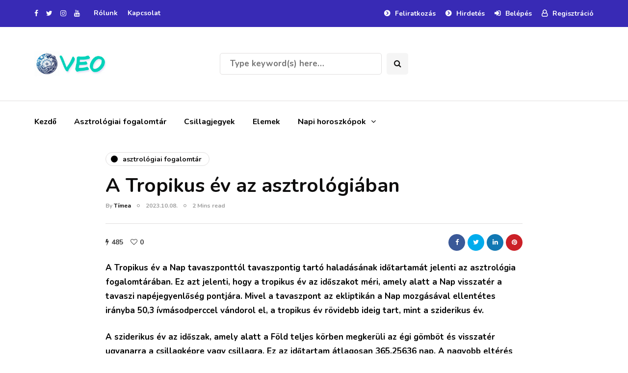

--- FILE ---
content_type: text/html; charset=UTF-8
request_url: https://veo.hu/fogalomtar/a-tropikus-ev-az-asztrologiaban/
body_size: 89652
content:
<!DOCTYPE html>
<html lang="hu">
<head>
<meta name="viewport" content="width=device-width, initial-scale=1.0" />
<meta charset="UTF-8" />
<link rel="profile" href="http://gmpg.org/xfn/11" />
<link rel="pingback" href="https://veo.hu/xmlrpc.php" />
    <meta name='robots' content='index, follow, max-image-preview:large, max-snippet:-1, max-video-preview:-1' />

	<!-- This site is optimized with the Yoast SEO plugin v21.3 - https://yoast.com/wordpress/plugins/seo/ -->
	<title>A Tropikus év az asztrológiában - VEO.hu - Asztrológia &amp; Horoszkóp</title>
	<link rel="canonical" href="https://veo.hu/fogalomtar/a-tropikus-ev-az-asztrologiaban/" />
	<meta property="og:locale" content="hu_HU" />
	<meta property="og:type" content="article" />
	<meta property="og:title" content="A Tropikus év az asztrológiában - VEO.hu - Asztrológia &amp; Horoszkóp" />
	<meta property="og:description" content="A Tropikus év a Nap tavaszponttól tavaszpontig tartó haladásának időtartamát jelenti az asztrológia fogalomtárában. Ez azt jelenti, hogy a tropikus év az..." />
	<meta property="og:url" content="https://veo.hu/fogalomtar/a-tropikus-ev-az-asztrologiaban/" />
	<meta property="og:site_name" content="VEO.hu - Asztrológia &amp; Horoszkóp" />
	<meta property="article:published_time" content="2023-10-08T14:49:23+00:00" />
	<meta name="author" content="Tímea" />
	<meta name="twitter:card" content="summary_large_image" />
	<meta name="twitter:label1" content="Szerző:" />
	<meta name="twitter:data1" content="Tímea" />
	<meta name="twitter:label2" content="Becsült olvasási idő" />
	<meta name="twitter:data2" content="2 perc" />
	<script type="application/ld+json" class="yoast-schema-graph">{"@context":"https://schema.org","@graph":[{"@type":"WebPage","@id":"https://veo.hu/fogalomtar/a-tropikus-ev-az-asztrologiaban/","url":"https://veo.hu/fogalomtar/a-tropikus-ev-az-asztrologiaban/","name":"A Tropikus év az asztrológiában - VEO.hu - Asztrológia &amp; Horoszkóp","isPartOf":{"@id":"https://veo.hu/#website"},"datePublished":"2023-10-08T14:49:23+00:00","dateModified":"2023-10-08T14:49:23+00:00","author":{"@id":"https://veo.hu/#/schema/person/cb7e0ab19cbccdd2eca6a7bd97c70ed0"},"breadcrumb":{"@id":"https://veo.hu/fogalomtar/a-tropikus-ev-az-asztrologiaban/#breadcrumb"},"inLanguage":"hu","potentialAction":[{"@type":"ReadAction","target":["https://veo.hu/fogalomtar/a-tropikus-ev-az-asztrologiaban/"]}]},{"@type":"BreadcrumbList","@id":"https://veo.hu/fogalomtar/a-tropikus-ev-az-asztrologiaban/#breadcrumb","itemListElement":[{"@type":"ListItem","position":1,"name":"Kezdőlap","item":"https://veo.hu/"},{"@type":"ListItem","position":2,"name":"A Tropikus év az asztrológiában"}]},{"@type":"WebSite","@id":"https://veo.hu/#website","url":"https://veo.hu/","name":"VEO.hu - Asztrológia &amp; Horoszkóp","description":"","potentialAction":[{"@type":"SearchAction","target":{"@type":"EntryPoint","urlTemplate":"https://veo.hu/?s={search_term_string}"},"query-input":"required name=search_term_string"}],"inLanguage":"hu"},{"@type":"Person","@id":"https://veo.hu/#/schema/person/cb7e0ab19cbccdd2eca6a7bd97c70ed0","name":"Tímea","image":{"@type":"ImageObject","inLanguage":"hu","@id":"https://veo.hu/#/schema/person/image/","url":"https://secure.gravatar.com/avatar/feae99e22d4a2bdb2d812a9c9565b04e50b727d9a91d2d6f88fa671fd1d822af?s=96&d=mm&r=g","contentUrl":"https://secure.gravatar.com/avatar/feae99e22d4a2bdb2d812a9c9565b04e50b727d9a91d2d6f88fa671fd1d822af?s=96&d=mm&r=g","caption":"Tímea"},"sameAs":["https://veo.hu"],"url":"https://veo.hu/author/esotanc/"}]}</script>
	<!-- / Yoast SEO plugin. -->


<link rel="alternate" type="application/rss+xml" title="VEO.hu - Asztrológia &amp; Horoszkóp &raquo; hírcsatorna" href="https://veo.hu/feed/" />
<link rel="alternate" type="application/rss+xml" title="VEO.hu - Asztrológia &amp; Horoszkóp &raquo; hozzászólás hírcsatorna" href="https://veo.hu/comments/feed/" />
<link rel="alternate" type="application/rss+xml" title="VEO.hu - Asztrológia &amp; Horoszkóp &raquo; A Tropikus év az asztrológiában hozzászólás hírcsatorna" href="https://veo.hu/fogalomtar/a-tropikus-ev-az-asztrologiaban/feed/" />
<link rel="alternate" title="oEmbed (JSON)" type="application/json+oembed" href="https://veo.hu/wp-json/oembed/1.0/embed?url=https%3A%2F%2Fveo.hu%2Ffogalomtar%2Fa-tropikus-ev-az-asztrologiaban%2F" />
<link rel="alternate" title="oEmbed (XML)" type="text/xml+oembed" href="https://veo.hu/wp-json/oembed/1.0/embed?url=https%3A%2F%2Fveo.hu%2Ffogalomtar%2Fa-tropikus-ev-az-asztrologiaban%2F&#038;format=xml" />
<style id='wp-img-auto-sizes-contain-inline-css'>
img:is([sizes=auto i],[sizes^="auto," i]){contain-intrinsic-size:3000px 1500px}
/*# sourceURL=wp-img-auto-sizes-contain-inline-css */
</style>
<link rel='stylesheet' id='sbi_styles-css' href='https://veo.hu/wp-content/plugins/instagram-feed/css/sbi-styles.min.css?ver=6.2.4' media='all' />
<style id='wp-emoji-styles-inline-css'>

	img.wp-smiley, img.emoji {
		display: inline !important;
		border: none !important;
		box-shadow: none !important;
		height: 1em !important;
		width: 1em !important;
		margin: 0 0.07em !important;
		vertical-align: -0.1em !important;
		background: none !important;
		padding: 0 !important;
	}
/*# sourceURL=wp-emoji-styles-inline-css */
</style>
<style id='wp-block-library-inline-css'>
:root{--wp-block-synced-color:#7a00df;--wp-block-synced-color--rgb:122,0,223;--wp-bound-block-color:var(--wp-block-synced-color);--wp-editor-canvas-background:#ddd;--wp-admin-theme-color:#007cba;--wp-admin-theme-color--rgb:0,124,186;--wp-admin-theme-color-darker-10:#006ba1;--wp-admin-theme-color-darker-10--rgb:0,107,160.5;--wp-admin-theme-color-darker-20:#005a87;--wp-admin-theme-color-darker-20--rgb:0,90,135;--wp-admin-border-width-focus:2px}@media (min-resolution:192dpi){:root{--wp-admin-border-width-focus:1.5px}}.wp-element-button{cursor:pointer}:root .has-very-light-gray-background-color{background-color:#eee}:root .has-very-dark-gray-background-color{background-color:#313131}:root .has-very-light-gray-color{color:#eee}:root .has-very-dark-gray-color{color:#313131}:root .has-vivid-green-cyan-to-vivid-cyan-blue-gradient-background{background:linear-gradient(135deg,#00d084,#0693e3)}:root .has-purple-crush-gradient-background{background:linear-gradient(135deg,#34e2e4,#4721fb 50%,#ab1dfe)}:root .has-hazy-dawn-gradient-background{background:linear-gradient(135deg,#faaca8,#dad0ec)}:root .has-subdued-olive-gradient-background{background:linear-gradient(135deg,#fafae1,#67a671)}:root .has-atomic-cream-gradient-background{background:linear-gradient(135deg,#fdd79a,#004a59)}:root .has-nightshade-gradient-background{background:linear-gradient(135deg,#330968,#31cdcf)}:root .has-midnight-gradient-background{background:linear-gradient(135deg,#020381,#2874fc)}:root{--wp--preset--font-size--normal:16px;--wp--preset--font-size--huge:42px}.has-regular-font-size{font-size:1em}.has-larger-font-size{font-size:2.625em}.has-normal-font-size{font-size:var(--wp--preset--font-size--normal)}.has-huge-font-size{font-size:var(--wp--preset--font-size--huge)}.has-text-align-center{text-align:center}.has-text-align-left{text-align:left}.has-text-align-right{text-align:right}.has-fit-text{white-space:nowrap!important}#end-resizable-editor-section{display:none}.aligncenter{clear:both}.items-justified-left{justify-content:flex-start}.items-justified-center{justify-content:center}.items-justified-right{justify-content:flex-end}.items-justified-space-between{justify-content:space-between}.screen-reader-text{border:0;clip-path:inset(50%);height:1px;margin:-1px;overflow:hidden;padding:0;position:absolute;width:1px;word-wrap:normal!important}.screen-reader-text:focus{background-color:#ddd;clip-path:none;color:#444;display:block;font-size:1em;height:auto;left:5px;line-height:normal;padding:15px 23px 14px;text-decoration:none;top:5px;width:auto;z-index:100000}html :where(.has-border-color){border-style:solid}html :where([style*=border-top-color]){border-top-style:solid}html :where([style*=border-right-color]){border-right-style:solid}html :where([style*=border-bottom-color]){border-bottom-style:solid}html :where([style*=border-left-color]){border-left-style:solid}html :where([style*=border-width]){border-style:solid}html :where([style*=border-top-width]){border-top-style:solid}html :where([style*=border-right-width]){border-right-style:solid}html :where([style*=border-bottom-width]){border-bottom-style:solid}html :where([style*=border-left-width]){border-left-style:solid}html :where(img[class*=wp-image-]){height:auto;max-width:100%}:where(figure){margin:0 0 1em}html :where(.is-position-sticky){--wp-admin--admin-bar--position-offset:var(--wp-admin--admin-bar--height,0px)}@media screen and (max-width:600px){html :where(.is-position-sticky){--wp-admin--admin-bar--position-offset:0px}}

/*# sourceURL=wp-block-library-inline-css */
</style><style id='wp-block-heading-inline-css'>
h1:where(.wp-block-heading).has-background,h2:where(.wp-block-heading).has-background,h3:where(.wp-block-heading).has-background,h4:where(.wp-block-heading).has-background,h5:where(.wp-block-heading).has-background,h6:where(.wp-block-heading).has-background{padding:1.25em 2.375em}h1.has-text-align-left[style*=writing-mode]:where([style*=vertical-lr]),h1.has-text-align-right[style*=writing-mode]:where([style*=vertical-rl]),h2.has-text-align-left[style*=writing-mode]:where([style*=vertical-lr]),h2.has-text-align-right[style*=writing-mode]:where([style*=vertical-rl]),h3.has-text-align-left[style*=writing-mode]:where([style*=vertical-lr]),h3.has-text-align-right[style*=writing-mode]:where([style*=vertical-rl]),h4.has-text-align-left[style*=writing-mode]:where([style*=vertical-lr]),h4.has-text-align-right[style*=writing-mode]:where([style*=vertical-rl]),h5.has-text-align-left[style*=writing-mode]:where([style*=vertical-lr]),h5.has-text-align-right[style*=writing-mode]:where([style*=vertical-rl]),h6.has-text-align-left[style*=writing-mode]:where([style*=vertical-lr]),h6.has-text-align-right[style*=writing-mode]:where([style*=vertical-rl]){rotate:180deg}
/*# sourceURL=https://veo.hu/wp-includes/blocks/heading/style.min.css */
</style>
<style id='wp-block-paragraph-inline-css'>
.is-small-text{font-size:.875em}.is-regular-text{font-size:1em}.is-large-text{font-size:2.25em}.is-larger-text{font-size:3em}.has-drop-cap:not(:focus):first-letter{float:left;font-size:8.4em;font-style:normal;font-weight:100;line-height:.68;margin:.05em .1em 0 0;text-transform:uppercase}body.rtl .has-drop-cap:not(:focus):first-letter{float:none;margin-left:.1em}p.has-drop-cap.has-background{overflow:hidden}:root :where(p.has-background){padding:1.25em 2.375em}:where(p.has-text-color:not(.has-link-color)) a{color:inherit}p.has-text-align-left[style*="writing-mode:vertical-lr"],p.has-text-align-right[style*="writing-mode:vertical-rl"]{rotate:180deg}
/*# sourceURL=https://veo.hu/wp-includes/blocks/paragraph/style.min.css */
</style>
<style id='global-styles-inline-css'>
:root{--wp--preset--aspect-ratio--square: 1;--wp--preset--aspect-ratio--4-3: 4/3;--wp--preset--aspect-ratio--3-4: 3/4;--wp--preset--aspect-ratio--3-2: 3/2;--wp--preset--aspect-ratio--2-3: 2/3;--wp--preset--aspect-ratio--16-9: 16/9;--wp--preset--aspect-ratio--9-16: 9/16;--wp--preset--color--black: #000000;--wp--preset--color--cyan-bluish-gray: #abb8c3;--wp--preset--color--white: #ffffff;--wp--preset--color--pale-pink: #f78da7;--wp--preset--color--vivid-red: #cf2e2e;--wp--preset--color--luminous-vivid-orange: #ff6900;--wp--preset--color--luminous-vivid-amber: #fcb900;--wp--preset--color--light-green-cyan: #7bdcb5;--wp--preset--color--vivid-green-cyan: #00d084;--wp--preset--color--pale-cyan-blue: #8ed1fc;--wp--preset--color--vivid-cyan-blue: #0693e3;--wp--preset--color--vivid-purple: #9b51e0;--wp--preset--gradient--vivid-cyan-blue-to-vivid-purple: linear-gradient(135deg,rgb(6,147,227) 0%,rgb(155,81,224) 100%);--wp--preset--gradient--light-green-cyan-to-vivid-green-cyan: linear-gradient(135deg,rgb(122,220,180) 0%,rgb(0,208,130) 100%);--wp--preset--gradient--luminous-vivid-amber-to-luminous-vivid-orange: linear-gradient(135deg,rgb(252,185,0) 0%,rgb(255,105,0) 100%);--wp--preset--gradient--luminous-vivid-orange-to-vivid-red: linear-gradient(135deg,rgb(255,105,0) 0%,rgb(207,46,46) 100%);--wp--preset--gradient--very-light-gray-to-cyan-bluish-gray: linear-gradient(135deg,rgb(238,238,238) 0%,rgb(169,184,195) 100%);--wp--preset--gradient--cool-to-warm-spectrum: linear-gradient(135deg,rgb(74,234,220) 0%,rgb(151,120,209) 20%,rgb(207,42,186) 40%,rgb(238,44,130) 60%,rgb(251,105,98) 80%,rgb(254,248,76) 100%);--wp--preset--gradient--blush-light-purple: linear-gradient(135deg,rgb(255,206,236) 0%,rgb(152,150,240) 100%);--wp--preset--gradient--blush-bordeaux: linear-gradient(135deg,rgb(254,205,165) 0%,rgb(254,45,45) 50%,rgb(107,0,62) 100%);--wp--preset--gradient--luminous-dusk: linear-gradient(135deg,rgb(255,203,112) 0%,rgb(199,81,192) 50%,rgb(65,88,208) 100%);--wp--preset--gradient--pale-ocean: linear-gradient(135deg,rgb(255,245,203) 0%,rgb(182,227,212) 50%,rgb(51,167,181) 100%);--wp--preset--gradient--electric-grass: linear-gradient(135deg,rgb(202,248,128) 0%,rgb(113,206,126) 100%);--wp--preset--gradient--midnight: linear-gradient(135deg,rgb(2,3,129) 0%,rgb(40,116,252) 100%);--wp--preset--font-size--small: 13px;--wp--preset--font-size--medium: 20px;--wp--preset--font-size--large: 36px;--wp--preset--font-size--x-large: 42px;--wp--preset--spacing--20: 0.44rem;--wp--preset--spacing--30: 0.67rem;--wp--preset--spacing--40: 1rem;--wp--preset--spacing--50: 1.5rem;--wp--preset--spacing--60: 2.25rem;--wp--preset--spacing--70: 3.38rem;--wp--preset--spacing--80: 5.06rem;--wp--preset--shadow--natural: 6px 6px 9px rgba(0, 0, 0, 0.2);--wp--preset--shadow--deep: 12px 12px 50px rgba(0, 0, 0, 0.4);--wp--preset--shadow--sharp: 6px 6px 0px rgba(0, 0, 0, 0.2);--wp--preset--shadow--outlined: 6px 6px 0px -3px rgb(255, 255, 255), 6px 6px rgb(0, 0, 0);--wp--preset--shadow--crisp: 6px 6px 0px rgb(0, 0, 0);}:where(.is-layout-flex){gap: 0.5em;}:where(.is-layout-grid){gap: 0.5em;}body .is-layout-flex{display: flex;}.is-layout-flex{flex-wrap: wrap;align-items: center;}.is-layout-flex > :is(*, div){margin: 0;}body .is-layout-grid{display: grid;}.is-layout-grid > :is(*, div){margin: 0;}:where(.wp-block-columns.is-layout-flex){gap: 2em;}:where(.wp-block-columns.is-layout-grid){gap: 2em;}:where(.wp-block-post-template.is-layout-flex){gap: 1.25em;}:where(.wp-block-post-template.is-layout-grid){gap: 1.25em;}.has-black-color{color: var(--wp--preset--color--black) !important;}.has-cyan-bluish-gray-color{color: var(--wp--preset--color--cyan-bluish-gray) !important;}.has-white-color{color: var(--wp--preset--color--white) !important;}.has-pale-pink-color{color: var(--wp--preset--color--pale-pink) !important;}.has-vivid-red-color{color: var(--wp--preset--color--vivid-red) !important;}.has-luminous-vivid-orange-color{color: var(--wp--preset--color--luminous-vivid-orange) !important;}.has-luminous-vivid-amber-color{color: var(--wp--preset--color--luminous-vivid-amber) !important;}.has-light-green-cyan-color{color: var(--wp--preset--color--light-green-cyan) !important;}.has-vivid-green-cyan-color{color: var(--wp--preset--color--vivid-green-cyan) !important;}.has-pale-cyan-blue-color{color: var(--wp--preset--color--pale-cyan-blue) !important;}.has-vivid-cyan-blue-color{color: var(--wp--preset--color--vivid-cyan-blue) !important;}.has-vivid-purple-color{color: var(--wp--preset--color--vivid-purple) !important;}.has-black-background-color{background-color: var(--wp--preset--color--black) !important;}.has-cyan-bluish-gray-background-color{background-color: var(--wp--preset--color--cyan-bluish-gray) !important;}.has-white-background-color{background-color: var(--wp--preset--color--white) !important;}.has-pale-pink-background-color{background-color: var(--wp--preset--color--pale-pink) !important;}.has-vivid-red-background-color{background-color: var(--wp--preset--color--vivid-red) !important;}.has-luminous-vivid-orange-background-color{background-color: var(--wp--preset--color--luminous-vivid-orange) !important;}.has-luminous-vivid-amber-background-color{background-color: var(--wp--preset--color--luminous-vivid-amber) !important;}.has-light-green-cyan-background-color{background-color: var(--wp--preset--color--light-green-cyan) !important;}.has-vivid-green-cyan-background-color{background-color: var(--wp--preset--color--vivid-green-cyan) !important;}.has-pale-cyan-blue-background-color{background-color: var(--wp--preset--color--pale-cyan-blue) !important;}.has-vivid-cyan-blue-background-color{background-color: var(--wp--preset--color--vivid-cyan-blue) !important;}.has-vivid-purple-background-color{background-color: var(--wp--preset--color--vivid-purple) !important;}.has-black-border-color{border-color: var(--wp--preset--color--black) !important;}.has-cyan-bluish-gray-border-color{border-color: var(--wp--preset--color--cyan-bluish-gray) !important;}.has-white-border-color{border-color: var(--wp--preset--color--white) !important;}.has-pale-pink-border-color{border-color: var(--wp--preset--color--pale-pink) !important;}.has-vivid-red-border-color{border-color: var(--wp--preset--color--vivid-red) !important;}.has-luminous-vivid-orange-border-color{border-color: var(--wp--preset--color--luminous-vivid-orange) !important;}.has-luminous-vivid-amber-border-color{border-color: var(--wp--preset--color--luminous-vivid-amber) !important;}.has-light-green-cyan-border-color{border-color: var(--wp--preset--color--light-green-cyan) !important;}.has-vivid-green-cyan-border-color{border-color: var(--wp--preset--color--vivid-green-cyan) !important;}.has-pale-cyan-blue-border-color{border-color: var(--wp--preset--color--pale-cyan-blue) !important;}.has-vivid-cyan-blue-border-color{border-color: var(--wp--preset--color--vivid-cyan-blue) !important;}.has-vivid-purple-border-color{border-color: var(--wp--preset--color--vivid-purple) !important;}.has-vivid-cyan-blue-to-vivid-purple-gradient-background{background: var(--wp--preset--gradient--vivid-cyan-blue-to-vivid-purple) !important;}.has-light-green-cyan-to-vivid-green-cyan-gradient-background{background: var(--wp--preset--gradient--light-green-cyan-to-vivid-green-cyan) !important;}.has-luminous-vivid-amber-to-luminous-vivid-orange-gradient-background{background: var(--wp--preset--gradient--luminous-vivid-amber-to-luminous-vivid-orange) !important;}.has-luminous-vivid-orange-to-vivid-red-gradient-background{background: var(--wp--preset--gradient--luminous-vivid-orange-to-vivid-red) !important;}.has-very-light-gray-to-cyan-bluish-gray-gradient-background{background: var(--wp--preset--gradient--very-light-gray-to-cyan-bluish-gray) !important;}.has-cool-to-warm-spectrum-gradient-background{background: var(--wp--preset--gradient--cool-to-warm-spectrum) !important;}.has-blush-light-purple-gradient-background{background: var(--wp--preset--gradient--blush-light-purple) !important;}.has-blush-bordeaux-gradient-background{background: var(--wp--preset--gradient--blush-bordeaux) !important;}.has-luminous-dusk-gradient-background{background: var(--wp--preset--gradient--luminous-dusk) !important;}.has-pale-ocean-gradient-background{background: var(--wp--preset--gradient--pale-ocean) !important;}.has-electric-grass-gradient-background{background: var(--wp--preset--gradient--electric-grass) !important;}.has-midnight-gradient-background{background: var(--wp--preset--gradient--midnight) !important;}.has-small-font-size{font-size: var(--wp--preset--font-size--small) !important;}.has-medium-font-size{font-size: var(--wp--preset--font-size--medium) !important;}.has-large-font-size{font-size: var(--wp--preset--font-size--large) !important;}.has-x-large-font-size{font-size: var(--wp--preset--font-size--x-large) !important;}
/*# sourceURL=global-styles-inline-css */
</style>

<style id='classic-theme-styles-inline-css'>
/*! This file is auto-generated */
.wp-block-button__link{color:#fff;background-color:#32373c;border-radius:9999px;box-shadow:none;text-decoration:none;padding:calc(.667em + 2px) calc(1.333em + 2px);font-size:1.125em}.wp-block-file__button{background:#32373c;color:#fff;text-decoration:none}
/*# sourceURL=/wp-includes/css/classic-themes.min.css */
</style>
<link rel='stylesheet' id='responsive-lightbox-swipebox-css' href='https://veo.hu/wp-content/plugins/responsive-lightbox/assets/swipebox/swipebox.min.css?ver=2.4.5' media='all' />
<link rel='stylesheet' id='wp-pagenavi-css' href='https://veo.hu/wp-content/plugins/wp-pagenavi/pagenavi-css.css?ver=2.70' media='all' />
<link rel='stylesheet' id='bootstrap-css' href='https://veo.hu/wp-content/themes/inhype/css/bootstrap.css?ver=6.9' media='all' />
<link rel='stylesheet' id='inhype-parent-style-css' href='https://veo.hu/wp-content/themes/inhype/style.css?ver=6.9' media='all' />
<link rel='stylesheet' id='inhype-child-style-css' href='https://veo.hu/wp-content/themes/inhype-child/style.css?ver=6.9' media='all' />
<link rel='stylesheet' id='owl-carousel-css' href='https://veo.hu/wp-content/themes/inhype/js/owl-carousel/owl.carousel.css?ver=6.9' media='all' />
<link rel='stylesheet' id='inhype-stylesheet-css' href='https://veo.hu/wp-content/themes/inhype-child/style.css?ver=1.0.2' media='all' />
<link rel='stylesheet' id='inhype-responsive-css' href='https://veo.hu/wp-content/themes/inhype/responsive.css?ver=all' media='all' />
<link rel='stylesheet' id='inhype-animations-css' href='https://veo.hu/wp-content/themes/inhype/css/animations.css?ver=6.9' media='all' />
<link rel='stylesheet' id='font-awesome-css' href='https://veo.hu/wp-content/themes/inhype/css/font-awesome.css?ver=6.9' media='all' />
<link rel='stylesheet' id='inhype-select2-css' href='https://veo.hu/wp-content/themes/inhype/js/select2/select2.css?ver=6.9' media='all' />
<link rel='stylesheet' id='swiper-css' href='https://veo.hu/wp-content/themes/inhype/css/idangerous.swiper.css?ver=6.9' media='all' />
<link rel='stylesheet' id='aos-css' href='https://veo.hu/wp-content/themes/inhype/js/aos/aos.css?ver=6.9' media='all' />
<link rel='stylesheet' id='dashicons-css' href='https://veo.hu/wp-includes/css/dashicons.min.css?ver=6.9' media='all' />
<link rel='stylesheet' id='thickbox-css' href='https://veo.hu/wp-includes/js/thickbox/thickbox.css?ver=6.9' media='all' />
<link rel='stylesheet' id='inhype-mega-menu-css' href='https://veo.hu/wp-content/themes/inhype/inc/modules/mega-menu/css/mega-menu.css?ver=6.9' media='all' />
<link rel='stylesheet' id='inhype-mega-menu-responsive-css' href='https://veo.hu/wp-content/themes/inhype/inc/modules/mega-menu/css/mega-menu-responsive.css?ver=6.9' media='all' />
<link rel='stylesheet' id='style-cache--css' href='https://veo.hu/wp-content/uploads/style-cache-.css?ver=1697190519.75' media='all' />
<script src="https://veo.hu/wp-includes/js/jquery/jquery.min.js?ver=3.7.1" id="jquery-core-js"></script>
<script src="https://veo.hu/wp-includes/js/jquery/jquery-migrate.min.js?ver=3.4.1" id="jquery-migrate-js"></script>
<script src="https://veo.hu/wp-content/plugins/responsive-lightbox/assets/swipebox/jquery.swipebox.min.js?ver=2.4.5" id="responsive-lightbox-swipebox-js"></script>
<script src="https://veo.hu/wp-includes/js/underscore.min.js?ver=1.13.7" id="underscore-js"></script>
<script src="https://veo.hu/wp-content/plugins/responsive-lightbox/assets/infinitescroll/infinite-scroll.pkgd.min.js?ver=6.9" id="responsive-lightbox-infinite-scroll-js"></script>
<script id="responsive-lightbox-js-before">
var rlArgs = {"script":"swipebox","selector":"lightbox","customEvents":"","activeGalleries":true,"animation":true,"hideCloseButtonOnMobile":false,"removeBarsOnMobile":false,"hideBars":true,"hideBarsDelay":5000,"videoMaxWidth":1080,"useSVG":true,"loopAtEnd":false,"woocommerce_gallery":false,"ajaxurl":"https:\/\/veo.hu\/wp-admin\/admin-ajax.php","nonce":"ba400c7398","preview":false,"postId":1555,"scriptExtension":false};

//# sourceURL=responsive-lightbox-js-before
</script>
<script src="https://veo.hu/wp-content/plugins/responsive-lightbox/js/front.js?ver=2.4.5" id="responsive-lightbox-js"></script>
<script src="https://veo.hu/wp-content/uploads/js-cache-.js?ver=1697190519.76" id="js-cache--js"></script>
<link rel="https://api.w.org/" href="https://veo.hu/wp-json/" /><link rel="alternate" title="JSON" type="application/json" href="https://veo.hu/wp-json/wp/v2/posts/1555" /><link rel="EditURI" type="application/rsd+xml" title="RSD" href="https://veo.hu/xmlrpc.php?rsd" />
<meta name="generator" content="WordPress 6.9" />
<link rel='shortlink' href='https://veo.hu/?p=1555' />
<style id="kirki-inline-styles">body{font-family:Nunito;font-size:17px;font-weight:600;color:#000000;}/* cyrillic-ext */
@font-face {
  font-family: 'Cormorant Garamond';
  font-style: normal;
  font-weight: 400;
  font-display: swap;
  src: url(https://veo.hu/wp-content/fonts/cormorant-garamond/font) format('woff');
  unicode-range: U+0460-052F, U+1C80-1C8A, U+20B4, U+2DE0-2DFF, U+A640-A69F, U+FE2E-FE2F;
}
/* cyrillic */
@font-face {
  font-family: 'Cormorant Garamond';
  font-style: normal;
  font-weight: 400;
  font-display: swap;
  src: url(https://veo.hu/wp-content/fonts/cormorant-garamond/font) format('woff');
  unicode-range: U+0301, U+0400-045F, U+0490-0491, U+04B0-04B1, U+2116;
}
/* vietnamese */
@font-face {
  font-family: 'Cormorant Garamond';
  font-style: normal;
  font-weight: 400;
  font-display: swap;
  src: url(https://veo.hu/wp-content/fonts/cormorant-garamond/font) format('woff');
  unicode-range: U+0102-0103, U+0110-0111, U+0128-0129, U+0168-0169, U+01A0-01A1, U+01AF-01B0, U+0300-0301, U+0303-0304, U+0308-0309, U+0323, U+0329, U+1EA0-1EF9, U+20AB;
}
/* latin-ext */
@font-face {
  font-family: 'Cormorant Garamond';
  font-style: normal;
  font-weight: 400;
  font-display: swap;
  src: url(https://veo.hu/wp-content/fonts/cormorant-garamond/font) format('woff');
  unicode-range: U+0100-02BA, U+02BD-02C5, U+02C7-02CC, U+02CE-02D7, U+02DD-02FF, U+0304, U+0308, U+0329, U+1D00-1DBF, U+1E00-1E9F, U+1EF2-1EFF, U+2020, U+20A0-20AB, U+20AD-20C0, U+2113, U+2C60-2C7F, U+A720-A7FF;
}
/* latin */
@font-face {
  font-family: 'Cormorant Garamond';
  font-style: normal;
  font-weight: 400;
  font-display: swap;
  src: url(https://veo.hu/wp-content/fonts/cormorant-garamond/font) format('woff');
  unicode-range: U+0000-00FF, U+0131, U+0152-0153, U+02BB-02BC, U+02C6, U+02DA, U+02DC, U+0304, U+0308, U+0329, U+2000-206F, U+20AC, U+2122, U+2191, U+2193, U+2212, U+2215, U+FEFF, U+FFFD;
}/* cyrillic-ext */
@font-face {
  font-family: 'Nunito';
  font-style: normal;
  font-weight: 600;
  font-display: swap;
  src: url(https://veo.hu/wp-content/fonts/nunito/font) format('woff');
  unicode-range: U+0460-052F, U+1C80-1C8A, U+20B4, U+2DE0-2DFF, U+A640-A69F, U+FE2E-FE2F;
}
/* cyrillic */
@font-face {
  font-family: 'Nunito';
  font-style: normal;
  font-weight: 600;
  font-display: swap;
  src: url(https://veo.hu/wp-content/fonts/nunito/font) format('woff');
  unicode-range: U+0301, U+0400-045F, U+0490-0491, U+04B0-04B1, U+2116;
}
/* vietnamese */
@font-face {
  font-family: 'Nunito';
  font-style: normal;
  font-weight: 600;
  font-display: swap;
  src: url(https://veo.hu/wp-content/fonts/nunito/font) format('woff');
  unicode-range: U+0102-0103, U+0110-0111, U+0128-0129, U+0168-0169, U+01A0-01A1, U+01AF-01B0, U+0300-0301, U+0303-0304, U+0308-0309, U+0323, U+0329, U+1EA0-1EF9, U+20AB;
}
/* latin-ext */
@font-face {
  font-family: 'Nunito';
  font-style: normal;
  font-weight: 600;
  font-display: swap;
  src: url(https://veo.hu/wp-content/fonts/nunito/font) format('woff');
  unicode-range: U+0100-02BA, U+02BD-02C5, U+02C7-02CC, U+02CE-02D7, U+02DD-02FF, U+0304, U+0308, U+0329, U+1D00-1DBF, U+1E00-1E9F, U+1EF2-1EFF, U+2020, U+20A0-20AB, U+20AD-20C0, U+2113, U+2C60-2C7F, U+A720-A7FF;
}
/* latin */
@font-face {
  font-family: 'Nunito';
  font-style: normal;
  font-weight: 600;
  font-display: swap;
  src: url(https://veo.hu/wp-content/fonts/nunito/font) format('woff');
  unicode-range: U+0000-00FF, U+0131, U+0152-0153, U+02BB-02BC, U+02C6, U+02DA, U+02DC, U+0304, U+0308, U+0329, U+2000-206F, U+20AC, U+2122, U+2191, U+2193, U+2212, U+2215, U+FEFF, U+FFFD;
}
/* cyrillic-ext */
@font-face {
  font-family: 'Nunito';
  font-style: normal;
  font-weight: 700;
  font-display: swap;
  src: url(https://veo.hu/wp-content/fonts/nunito/font) format('woff');
  unicode-range: U+0460-052F, U+1C80-1C8A, U+20B4, U+2DE0-2DFF, U+A640-A69F, U+FE2E-FE2F;
}
/* cyrillic */
@font-face {
  font-family: 'Nunito';
  font-style: normal;
  font-weight: 700;
  font-display: swap;
  src: url(https://veo.hu/wp-content/fonts/nunito/font) format('woff');
  unicode-range: U+0301, U+0400-045F, U+0490-0491, U+04B0-04B1, U+2116;
}
/* vietnamese */
@font-face {
  font-family: 'Nunito';
  font-style: normal;
  font-weight: 700;
  font-display: swap;
  src: url(https://veo.hu/wp-content/fonts/nunito/font) format('woff');
  unicode-range: U+0102-0103, U+0110-0111, U+0128-0129, U+0168-0169, U+01A0-01A1, U+01AF-01B0, U+0300-0301, U+0303-0304, U+0308-0309, U+0323, U+0329, U+1EA0-1EF9, U+20AB;
}
/* latin-ext */
@font-face {
  font-family: 'Nunito';
  font-style: normal;
  font-weight: 700;
  font-display: swap;
  src: url(https://veo.hu/wp-content/fonts/nunito/font) format('woff');
  unicode-range: U+0100-02BA, U+02BD-02C5, U+02C7-02CC, U+02CE-02D7, U+02DD-02FF, U+0304, U+0308, U+0329, U+1D00-1DBF, U+1E00-1E9F, U+1EF2-1EFF, U+2020, U+20A0-20AB, U+20AD-20C0, U+2113, U+2C60-2C7F, U+A720-A7FF;
}
/* latin */
@font-face {
  font-family: 'Nunito';
  font-style: normal;
  font-weight: 700;
  font-display: swap;
  src: url(https://veo.hu/wp-content/fonts/nunito/font) format('woff');
  unicode-range: U+0000-00FF, U+0131, U+0152-0153, U+02BB-02BC, U+02C6, U+02DA, U+02DC, U+0304, U+0308, U+0329, U+2000-206F, U+20AC, U+2122, U+2191, U+2193, U+2212, U+2215, U+FEFF, U+FFFD;
}/* arabic */
@font-face {
  font-family: 'Rubik';
  font-style: normal;
  font-weight: 400;
  font-display: swap;
  src: url(https://veo.hu/wp-content/fonts/rubik/font) format('woff');
  unicode-range: U+0600-06FF, U+0750-077F, U+0870-088E, U+0890-0891, U+0897-08E1, U+08E3-08FF, U+200C-200E, U+2010-2011, U+204F, U+2E41, U+FB50-FDFF, U+FE70-FE74, U+FE76-FEFC, U+102E0-102FB, U+10E60-10E7E, U+10EC2-10EC4, U+10EFC-10EFF, U+1EE00-1EE03, U+1EE05-1EE1F, U+1EE21-1EE22, U+1EE24, U+1EE27, U+1EE29-1EE32, U+1EE34-1EE37, U+1EE39, U+1EE3B, U+1EE42, U+1EE47, U+1EE49, U+1EE4B, U+1EE4D-1EE4F, U+1EE51-1EE52, U+1EE54, U+1EE57, U+1EE59, U+1EE5B, U+1EE5D, U+1EE5F, U+1EE61-1EE62, U+1EE64, U+1EE67-1EE6A, U+1EE6C-1EE72, U+1EE74-1EE77, U+1EE79-1EE7C, U+1EE7E, U+1EE80-1EE89, U+1EE8B-1EE9B, U+1EEA1-1EEA3, U+1EEA5-1EEA9, U+1EEAB-1EEBB, U+1EEF0-1EEF1;
}
/* cyrillic-ext */
@font-face {
  font-family: 'Rubik';
  font-style: normal;
  font-weight: 400;
  font-display: swap;
  src: url(https://veo.hu/wp-content/fonts/rubik/font) format('woff');
  unicode-range: U+0460-052F, U+1C80-1C8A, U+20B4, U+2DE0-2DFF, U+A640-A69F, U+FE2E-FE2F;
}
/* cyrillic */
@font-face {
  font-family: 'Rubik';
  font-style: normal;
  font-weight: 400;
  font-display: swap;
  src: url(https://veo.hu/wp-content/fonts/rubik/font) format('woff');
  unicode-range: U+0301, U+0400-045F, U+0490-0491, U+04B0-04B1, U+2116;
}
/* hebrew */
@font-face {
  font-family: 'Rubik';
  font-style: normal;
  font-weight: 400;
  font-display: swap;
  src: url(https://veo.hu/wp-content/fonts/rubik/font) format('woff');
  unicode-range: U+0307-0308, U+0590-05FF, U+200C-2010, U+20AA, U+25CC, U+FB1D-FB4F;
}
/* latin-ext */
@font-face {
  font-family: 'Rubik';
  font-style: normal;
  font-weight: 400;
  font-display: swap;
  src: url(https://veo.hu/wp-content/fonts/rubik/font) format('woff');
  unicode-range: U+0100-02BA, U+02BD-02C5, U+02C7-02CC, U+02CE-02D7, U+02DD-02FF, U+0304, U+0308, U+0329, U+1D00-1DBF, U+1E00-1E9F, U+1EF2-1EFF, U+2020, U+20A0-20AB, U+20AD-20C0, U+2113, U+2C60-2C7F, U+A720-A7FF;
}
/* latin */
@font-face {
  font-family: 'Rubik';
  font-style: normal;
  font-weight: 400;
  font-display: swap;
  src: url(https://veo.hu/wp-content/fonts/rubik/font) format('woff');
  unicode-range: U+0000-00FF, U+0131, U+0152-0153, U+02BB-02BC, U+02C6, U+02DA, U+02DC, U+0304, U+0308, U+0329, U+2000-206F, U+20AC, U+2122, U+2191, U+2193, U+2212, U+2215, U+FEFF, U+FFFD;
}/* cyrillic-ext */
@font-face {
  font-family: 'Cormorant Garamond';
  font-style: normal;
  font-weight: 400;
  font-display: swap;
  src: url(https://veo.hu/wp-content/fonts/cormorant-garamond/font) format('woff');
  unicode-range: U+0460-052F, U+1C80-1C8A, U+20B4, U+2DE0-2DFF, U+A640-A69F, U+FE2E-FE2F;
}
/* cyrillic */
@font-face {
  font-family: 'Cormorant Garamond';
  font-style: normal;
  font-weight: 400;
  font-display: swap;
  src: url(https://veo.hu/wp-content/fonts/cormorant-garamond/font) format('woff');
  unicode-range: U+0301, U+0400-045F, U+0490-0491, U+04B0-04B1, U+2116;
}
/* vietnamese */
@font-face {
  font-family: 'Cormorant Garamond';
  font-style: normal;
  font-weight: 400;
  font-display: swap;
  src: url(https://veo.hu/wp-content/fonts/cormorant-garamond/font) format('woff');
  unicode-range: U+0102-0103, U+0110-0111, U+0128-0129, U+0168-0169, U+01A0-01A1, U+01AF-01B0, U+0300-0301, U+0303-0304, U+0308-0309, U+0323, U+0329, U+1EA0-1EF9, U+20AB;
}
/* latin-ext */
@font-face {
  font-family: 'Cormorant Garamond';
  font-style: normal;
  font-weight: 400;
  font-display: swap;
  src: url(https://veo.hu/wp-content/fonts/cormorant-garamond/font) format('woff');
  unicode-range: U+0100-02BA, U+02BD-02C5, U+02C7-02CC, U+02CE-02D7, U+02DD-02FF, U+0304, U+0308, U+0329, U+1D00-1DBF, U+1E00-1E9F, U+1EF2-1EFF, U+2020, U+20A0-20AB, U+20AD-20C0, U+2113, U+2C60-2C7F, U+A720-A7FF;
}
/* latin */
@font-face {
  font-family: 'Cormorant Garamond';
  font-style: normal;
  font-weight: 400;
  font-display: swap;
  src: url(https://veo.hu/wp-content/fonts/cormorant-garamond/font) format('woff');
  unicode-range: U+0000-00FF, U+0131, U+0152-0153, U+02BB-02BC, U+02C6, U+02DA, U+02DC, U+0304, U+0308, U+0329, U+2000-206F, U+20AC, U+2122, U+2191, U+2193, U+2212, U+2215, U+FEFF, U+FFFD;
}/* cyrillic-ext */
@font-face {
  font-family: 'Nunito';
  font-style: normal;
  font-weight: 600;
  font-display: swap;
  src: url(https://veo.hu/wp-content/fonts/nunito/font) format('woff');
  unicode-range: U+0460-052F, U+1C80-1C8A, U+20B4, U+2DE0-2DFF, U+A640-A69F, U+FE2E-FE2F;
}
/* cyrillic */
@font-face {
  font-family: 'Nunito';
  font-style: normal;
  font-weight: 600;
  font-display: swap;
  src: url(https://veo.hu/wp-content/fonts/nunito/font) format('woff');
  unicode-range: U+0301, U+0400-045F, U+0490-0491, U+04B0-04B1, U+2116;
}
/* vietnamese */
@font-face {
  font-family: 'Nunito';
  font-style: normal;
  font-weight: 600;
  font-display: swap;
  src: url(https://veo.hu/wp-content/fonts/nunito/font) format('woff');
  unicode-range: U+0102-0103, U+0110-0111, U+0128-0129, U+0168-0169, U+01A0-01A1, U+01AF-01B0, U+0300-0301, U+0303-0304, U+0308-0309, U+0323, U+0329, U+1EA0-1EF9, U+20AB;
}
/* latin-ext */
@font-face {
  font-family: 'Nunito';
  font-style: normal;
  font-weight: 600;
  font-display: swap;
  src: url(https://veo.hu/wp-content/fonts/nunito/font) format('woff');
  unicode-range: U+0100-02BA, U+02BD-02C5, U+02C7-02CC, U+02CE-02D7, U+02DD-02FF, U+0304, U+0308, U+0329, U+1D00-1DBF, U+1E00-1E9F, U+1EF2-1EFF, U+2020, U+20A0-20AB, U+20AD-20C0, U+2113, U+2C60-2C7F, U+A720-A7FF;
}
/* latin */
@font-face {
  font-family: 'Nunito';
  font-style: normal;
  font-weight: 600;
  font-display: swap;
  src: url(https://veo.hu/wp-content/fonts/nunito/font) format('woff');
  unicode-range: U+0000-00FF, U+0131, U+0152-0153, U+02BB-02BC, U+02C6, U+02DA, U+02DC, U+0304, U+0308, U+0329, U+2000-206F, U+20AC, U+2122, U+2191, U+2193, U+2212, U+2215, U+FEFF, U+FFFD;
}
/* cyrillic-ext */
@font-face {
  font-family: 'Nunito';
  font-style: normal;
  font-weight: 700;
  font-display: swap;
  src: url(https://veo.hu/wp-content/fonts/nunito/font) format('woff');
  unicode-range: U+0460-052F, U+1C80-1C8A, U+20B4, U+2DE0-2DFF, U+A640-A69F, U+FE2E-FE2F;
}
/* cyrillic */
@font-face {
  font-family: 'Nunito';
  font-style: normal;
  font-weight: 700;
  font-display: swap;
  src: url(https://veo.hu/wp-content/fonts/nunito/font) format('woff');
  unicode-range: U+0301, U+0400-045F, U+0490-0491, U+04B0-04B1, U+2116;
}
/* vietnamese */
@font-face {
  font-family: 'Nunito';
  font-style: normal;
  font-weight: 700;
  font-display: swap;
  src: url(https://veo.hu/wp-content/fonts/nunito/font) format('woff');
  unicode-range: U+0102-0103, U+0110-0111, U+0128-0129, U+0168-0169, U+01A0-01A1, U+01AF-01B0, U+0300-0301, U+0303-0304, U+0308-0309, U+0323, U+0329, U+1EA0-1EF9, U+20AB;
}
/* latin-ext */
@font-face {
  font-family: 'Nunito';
  font-style: normal;
  font-weight: 700;
  font-display: swap;
  src: url(https://veo.hu/wp-content/fonts/nunito/font) format('woff');
  unicode-range: U+0100-02BA, U+02BD-02C5, U+02C7-02CC, U+02CE-02D7, U+02DD-02FF, U+0304, U+0308, U+0329, U+1D00-1DBF, U+1E00-1E9F, U+1EF2-1EFF, U+2020, U+20A0-20AB, U+20AD-20C0, U+2113, U+2C60-2C7F, U+A720-A7FF;
}
/* latin */
@font-face {
  font-family: 'Nunito';
  font-style: normal;
  font-weight: 700;
  font-display: swap;
  src: url(https://veo.hu/wp-content/fonts/nunito/font) format('woff');
  unicode-range: U+0000-00FF, U+0131, U+0152-0153, U+02BB-02BC, U+02C6, U+02DA, U+02DC, U+0304, U+0308, U+0329, U+2000-206F, U+20AC, U+2122, U+2191, U+2193, U+2212, U+2215, U+FEFF, U+FFFD;
}/* arabic */
@font-face {
  font-family: 'Rubik';
  font-style: normal;
  font-weight: 400;
  font-display: swap;
  src: url(https://veo.hu/wp-content/fonts/rubik/font) format('woff');
  unicode-range: U+0600-06FF, U+0750-077F, U+0870-088E, U+0890-0891, U+0897-08E1, U+08E3-08FF, U+200C-200E, U+2010-2011, U+204F, U+2E41, U+FB50-FDFF, U+FE70-FE74, U+FE76-FEFC, U+102E0-102FB, U+10E60-10E7E, U+10EC2-10EC4, U+10EFC-10EFF, U+1EE00-1EE03, U+1EE05-1EE1F, U+1EE21-1EE22, U+1EE24, U+1EE27, U+1EE29-1EE32, U+1EE34-1EE37, U+1EE39, U+1EE3B, U+1EE42, U+1EE47, U+1EE49, U+1EE4B, U+1EE4D-1EE4F, U+1EE51-1EE52, U+1EE54, U+1EE57, U+1EE59, U+1EE5B, U+1EE5D, U+1EE5F, U+1EE61-1EE62, U+1EE64, U+1EE67-1EE6A, U+1EE6C-1EE72, U+1EE74-1EE77, U+1EE79-1EE7C, U+1EE7E, U+1EE80-1EE89, U+1EE8B-1EE9B, U+1EEA1-1EEA3, U+1EEA5-1EEA9, U+1EEAB-1EEBB, U+1EEF0-1EEF1;
}
/* cyrillic-ext */
@font-face {
  font-family: 'Rubik';
  font-style: normal;
  font-weight: 400;
  font-display: swap;
  src: url(https://veo.hu/wp-content/fonts/rubik/font) format('woff');
  unicode-range: U+0460-052F, U+1C80-1C8A, U+20B4, U+2DE0-2DFF, U+A640-A69F, U+FE2E-FE2F;
}
/* cyrillic */
@font-face {
  font-family: 'Rubik';
  font-style: normal;
  font-weight: 400;
  font-display: swap;
  src: url(https://veo.hu/wp-content/fonts/rubik/font) format('woff');
  unicode-range: U+0301, U+0400-045F, U+0490-0491, U+04B0-04B1, U+2116;
}
/* hebrew */
@font-face {
  font-family: 'Rubik';
  font-style: normal;
  font-weight: 400;
  font-display: swap;
  src: url(https://veo.hu/wp-content/fonts/rubik/font) format('woff');
  unicode-range: U+0307-0308, U+0590-05FF, U+200C-2010, U+20AA, U+25CC, U+FB1D-FB4F;
}
/* latin-ext */
@font-face {
  font-family: 'Rubik';
  font-style: normal;
  font-weight: 400;
  font-display: swap;
  src: url(https://veo.hu/wp-content/fonts/rubik/font) format('woff');
  unicode-range: U+0100-02BA, U+02BD-02C5, U+02C7-02CC, U+02CE-02D7, U+02DD-02FF, U+0304, U+0308, U+0329, U+1D00-1DBF, U+1E00-1E9F, U+1EF2-1EFF, U+2020, U+20A0-20AB, U+20AD-20C0, U+2113, U+2C60-2C7F, U+A720-A7FF;
}
/* latin */
@font-face {
  font-family: 'Rubik';
  font-style: normal;
  font-weight: 400;
  font-display: swap;
  src: url(https://veo.hu/wp-content/fonts/rubik/font) format('woff');
  unicode-range: U+0000-00FF, U+0131, U+0152-0153, U+02BB-02BC, U+02C6, U+02DA, U+02DC, U+0304, U+0308, U+0329, U+2000-206F, U+20AC, U+2122, U+2191, U+2193, U+2212, U+2215, U+FEFF, U+FFFD;
}/* cyrillic-ext */
@font-face {
  font-family: 'Cormorant Garamond';
  font-style: normal;
  font-weight: 400;
  font-display: swap;
  src: url(https://veo.hu/wp-content/fonts/cormorant-garamond/font) format('woff');
  unicode-range: U+0460-052F, U+1C80-1C8A, U+20B4, U+2DE0-2DFF, U+A640-A69F, U+FE2E-FE2F;
}
/* cyrillic */
@font-face {
  font-family: 'Cormorant Garamond';
  font-style: normal;
  font-weight: 400;
  font-display: swap;
  src: url(https://veo.hu/wp-content/fonts/cormorant-garamond/font) format('woff');
  unicode-range: U+0301, U+0400-045F, U+0490-0491, U+04B0-04B1, U+2116;
}
/* vietnamese */
@font-face {
  font-family: 'Cormorant Garamond';
  font-style: normal;
  font-weight: 400;
  font-display: swap;
  src: url(https://veo.hu/wp-content/fonts/cormorant-garamond/font) format('woff');
  unicode-range: U+0102-0103, U+0110-0111, U+0128-0129, U+0168-0169, U+01A0-01A1, U+01AF-01B0, U+0300-0301, U+0303-0304, U+0308-0309, U+0323, U+0329, U+1EA0-1EF9, U+20AB;
}
/* latin-ext */
@font-face {
  font-family: 'Cormorant Garamond';
  font-style: normal;
  font-weight: 400;
  font-display: swap;
  src: url(https://veo.hu/wp-content/fonts/cormorant-garamond/font) format('woff');
  unicode-range: U+0100-02BA, U+02BD-02C5, U+02C7-02CC, U+02CE-02D7, U+02DD-02FF, U+0304, U+0308, U+0329, U+1D00-1DBF, U+1E00-1E9F, U+1EF2-1EFF, U+2020, U+20A0-20AB, U+20AD-20C0, U+2113, U+2C60-2C7F, U+A720-A7FF;
}
/* latin */
@font-face {
  font-family: 'Cormorant Garamond';
  font-style: normal;
  font-weight: 400;
  font-display: swap;
  src: url(https://veo.hu/wp-content/fonts/cormorant-garamond/font) format('woff');
  unicode-range: U+0000-00FF, U+0131, U+0152-0153, U+02BB-02BC, U+02C6, U+02DA, U+02DC, U+0304, U+0308, U+0329, U+2000-206F, U+20AC, U+2122, U+2191, U+2193, U+2212, U+2215, U+FEFF, U+FFFD;
}/* cyrillic-ext */
@font-face {
  font-family: 'Nunito';
  font-style: normal;
  font-weight: 600;
  font-display: swap;
  src: url(https://veo.hu/wp-content/fonts/nunito/font) format('woff');
  unicode-range: U+0460-052F, U+1C80-1C8A, U+20B4, U+2DE0-2DFF, U+A640-A69F, U+FE2E-FE2F;
}
/* cyrillic */
@font-face {
  font-family: 'Nunito';
  font-style: normal;
  font-weight: 600;
  font-display: swap;
  src: url(https://veo.hu/wp-content/fonts/nunito/font) format('woff');
  unicode-range: U+0301, U+0400-045F, U+0490-0491, U+04B0-04B1, U+2116;
}
/* vietnamese */
@font-face {
  font-family: 'Nunito';
  font-style: normal;
  font-weight: 600;
  font-display: swap;
  src: url(https://veo.hu/wp-content/fonts/nunito/font) format('woff');
  unicode-range: U+0102-0103, U+0110-0111, U+0128-0129, U+0168-0169, U+01A0-01A1, U+01AF-01B0, U+0300-0301, U+0303-0304, U+0308-0309, U+0323, U+0329, U+1EA0-1EF9, U+20AB;
}
/* latin-ext */
@font-face {
  font-family: 'Nunito';
  font-style: normal;
  font-weight: 600;
  font-display: swap;
  src: url(https://veo.hu/wp-content/fonts/nunito/font) format('woff');
  unicode-range: U+0100-02BA, U+02BD-02C5, U+02C7-02CC, U+02CE-02D7, U+02DD-02FF, U+0304, U+0308, U+0329, U+1D00-1DBF, U+1E00-1E9F, U+1EF2-1EFF, U+2020, U+20A0-20AB, U+20AD-20C0, U+2113, U+2C60-2C7F, U+A720-A7FF;
}
/* latin */
@font-face {
  font-family: 'Nunito';
  font-style: normal;
  font-weight: 600;
  font-display: swap;
  src: url(https://veo.hu/wp-content/fonts/nunito/font) format('woff');
  unicode-range: U+0000-00FF, U+0131, U+0152-0153, U+02BB-02BC, U+02C6, U+02DA, U+02DC, U+0304, U+0308, U+0329, U+2000-206F, U+20AC, U+2122, U+2191, U+2193, U+2212, U+2215, U+FEFF, U+FFFD;
}
/* cyrillic-ext */
@font-face {
  font-family: 'Nunito';
  font-style: normal;
  font-weight: 700;
  font-display: swap;
  src: url(https://veo.hu/wp-content/fonts/nunito/font) format('woff');
  unicode-range: U+0460-052F, U+1C80-1C8A, U+20B4, U+2DE0-2DFF, U+A640-A69F, U+FE2E-FE2F;
}
/* cyrillic */
@font-face {
  font-family: 'Nunito';
  font-style: normal;
  font-weight: 700;
  font-display: swap;
  src: url(https://veo.hu/wp-content/fonts/nunito/font) format('woff');
  unicode-range: U+0301, U+0400-045F, U+0490-0491, U+04B0-04B1, U+2116;
}
/* vietnamese */
@font-face {
  font-family: 'Nunito';
  font-style: normal;
  font-weight: 700;
  font-display: swap;
  src: url(https://veo.hu/wp-content/fonts/nunito/font) format('woff');
  unicode-range: U+0102-0103, U+0110-0111, U+0128-0129, U+0168-0169, U+01A0-01A1, U+01AF-01B0, U+0300-0301, U+0303-0304, U+0308-0309, U+0323, U+0329, U+1EA0-1EF9, U+20AB;
}
/* latin-ext */
@font-face {
  font-family: 'Nunito';
  font-style: normal;
  font-weight: 700;
  font-display: swap;
  src: url(https://veo.hu/wp-content/fonts/nunito/font) format('woff');
  unicode-range: U+0100-02BA, U+02BD-02C5, U+02C7-02CC, U+02CE-02D7, U+02DD-02FF, U+0304, U+0308, U+0329, U+1D00-1DBF, U+1E00-1E9F, U+1EF2-1EFF, U+2020, U+20A0-20AB, U+20AD-20C0, U+2113, U+2C60-2C7F, U+A720-A7FF;
}
/* latin */
@font-face {
  font-family: 'Nunito';
  font-style: normal;
  font-weight: 700;
  font-display: swap;
  src: url(https://veo.hu/wp-content/fonts/nunito/font) format('woff');
  unicode-range: U+0000-00FF, U+0131, U+0152-0153, U+02BB-02BC, U+02C6, U+02DA, U+02DC, U+0304, U+0308, U+0329, U+2000-206F, U+20AC, U+2122, U+2191, U+2193, U+2212, U+2215, U+FEFF, U+FFFD;
}/* arabic */
@font-face {
  font-family: 'Rubik';
  font-style: normal;
  font-weight: 400;
  font-display: swap;
  src: url(https://veo.hu/wp-content/fonts/rubik/font) format('woff');
  unicode-range: U+0600-06FF, U+0750-077F, U+0870-088E, U+0890-0891, U+0897-08E1, U+08E3-08FF, U+200C-200E, U+2010-2011, U+204F, U+2E41, U+FB50-FDFF, U+FE70-FE74, U+FE76-FEFC, U+102E0-102FB, U+10E60-10E7E, U+10EC2-10EC4, U+10EFC-10EFF, U+1EE00-1EE03, U+1EE05-1EE1F, U+1EE21-1EE22, U+1EE24, U+1EE27, U+1EE29-1EE32, U+1EE34-1EE37, U+1EE39, U+1EE3B, U+1EE42, U+1EE47, U+1EE49, U+1EE4B, U+1EE4D-1EE4F, U+1EE51-1EE52, U+1EE54, U+1EE57, U+1EE59, U+1EE5B, U+1EE5D, U+1EE5F, U+1EE61-1EE62, U+1EE64, U+1EE67-1EE6A, U+1EE6C-1EE72, U+1EE74-1EE77, U+1EE79-1EE7C, U+1EE7E, U+1EE80-1EE89, U+1EE8B-1EE9B, U+1EEA1-1EEA3, U+1EEA5-1EEA9, U+1EEAB-1EEBB, U+1EEF0-1EEF1;
}
/* cyrillic-ext */
@font-face {
  font-family: 'Rubik';
  font-style: normal;
  font-weight: 400;
  font-display: swap;
  src: url(https://veo.hu/wp-content/fonts/rubik/font) format('woff');
  unicode-range: U+0460-052F, U+1C80-1C8A, U+20B4, U+2DE0-2DFF, U+A640-A69F, U+FE2E-FE2F;
}
/* cyrillic */
@font-face {
  font-family: 'Rubik';
  font-style: normal;
  font-weight: 400;
  font-display: swap;
  src: url(https://veo.hu/wp-content/fonts/rubik/font) format('woff');
  unicode-range: U+0301, U+0400-045F, U+0490-0491, U+04B0-04B1, U+2116;
}
/* hebrew */
@font-face {
  font-family: 'Rubik';
  font-style: normal;
  font-weight: 400;
  font-display: swap;
  src: url(https://veo.hu/wp-content/fonts/rubik/font) format('woff');
  unicode-range: U+0307-0308, U+0590-05FF, U+200C-2010, U+20AA, U+25CC, U+FB1D-FB4F;
}
/* latin-ext */
@font-face {
  font-family: 'Rubik';
  font-style: normal;
  font-weight: 400;
  font-display: swap;
  src: url(https://veo.hu/wp-content/fonts/rubik/font) format('woff');
  unicode-range: U+0100-02BA, U+02BD-02C5, U+02C7-02CC, U+02CE-02D7, U+02DD-02FF, U+0304, U+0308, U+0329, U+1D00-1DBF, U+1E00-1E9F, U+1EF2-1EFF, U+2020, U+20A0-20AB, U+20AD-20C0, U+2113, U+2C60-2C7F, U+A720-A7FF;
}
/* latin */
@font-face {
  font-family: 'Rubik';
  font-style: normal;
  font-weight: 400;
  font-display: swap;
  src: url(https://veo.hu/wp-content/fonts/rubik/font) format('woff');
  unicode-range: U+0000-00FF, U+0131, U+0152-0153, U+02BB-02BC, U+02C6, U+02DA, U+02DC, U+0304, U+0308, U+0329, U+2000-206F, U+20AC, U+2122, U+2191, U+2193, U+2212, U+2215, U+FEFF, U+FFFD;
}</style></head>

<body class="wp-singular post-template-default single single-post postid-1555 single-format-standard wp-theme-inhype wp-child-theme-inhype-child blog-post-transparent-header-disable blog-small-page-width blog-slider-enable blog-enable-images-animations blog-enable-sticky-sidebar blog-style-corners-rounded blog-home-block-title-left blog-home-block-title-style-regular blog-home-block-subtitle-style-regular">




            <div class="header-menu-bg menu_black menu_border_boxed header-menu-none header-menu-social-icons-left" role="navigation">
      <div class="header-menu">
        <div class="container">
          <div class="row">
            <div class="col-md-12">
              <div class="social-icons-wrapper no-description"><a href="https://twitter.com/magniumthemes" target="_blank" class="a-facebook no-description"><i class="fa fa-facebook"></i></a><a href="https://twitter.com/magniumthemes" target="_blank" class="a-twitter no-description"><i class="fa fa-twitter"></i></a><a href="https://twitter.com/magniumthemes" target="_blank" class="a-instagram no-description"><i class="fa fa-instagram"></i></a><a href="#" target="_blank" class="a-youtube no-description"><i class="fa fa-youtube"></i></a></div>              <div class="menu-top-menu-container-toggle">
                                <i class="fa fa-user" aria-hidden="true"></i>
                              </div>
              <div class="menu-top-menu-container"><ul id="menu-top-menu-1" class="links"><li class="menu-item menu-item-type-custom menu-item-object-custom menu-item-1645"><a href="#">Rólunk</a></li>
<li class="menu-item menu-item-type-custom menu-item-object-custom menu-item-1646"><a href="#">Kapcsolat</a></li>
<li class="icon-signup lrm-register lrm-hide-if-logged-in pull-right last-element menu-item menu-item-type-custom menu-item-object-custom menu-item-1290"><a href="#register">Regisztráció</a></li>
<li class="icon-signin lrm-login lrm-hide-if-logged-in pull-right menu-item menu-item-type-custom menu-item-object-custom menu-item-1372"><a href="#login">Belépés</a></li>
<li class="icon-signout lrm-show-if-logged-in pull-right last-element menu-item menu-item-type-custom menu-item-object-custom menu-item-1289"><a href="https://wp.wp-preview.com/inhype/inhype-6/wp-login.php?action=logout">Kilépés</a></li>
<li class="icon-arrow pull-right menu-item menu-item-type-custom menu-item-object-custom menu-item-1291"><a href="#advert">Hirdetés</a></li>
<li class="icon-arrow pull-right menu-item menu-item-type-custom menu-item-object-custom menu-item-1376"><a href="#">Feliratkozás</a></li>
</ul></div>                          </div>
          </div>
        </div>
      </div>
    </div>
        

<header class="main-header clearfix header-layout-menu-below-header-left-border-fullwidth mainmenu-light">
<div class="blog-post-reading-progress"></div>
<div class="container-fluid">
  <div class="row">

    <div class="container">
      <div class="row">

          <div class="col-md-12">

            <div class="header-left">
                  <div class="mainmenu-mobile-toggle"><i class="fa fa-bars" aria-hidden="true"></i></div>
                <div class="logo">
        <a class="logo-link" href="https://veo.hu/"><img src="https://veo.hu/wp-content/uploads/2023/10/veo-logo.jpg" alt="VEO.hu &#8211; Asztrológia &amp; Horoszkóp" class="regular-logo"><img src="https://wp.wp-preview.com/inhype/inhype-6/wp-content/uploads/2020/02/inh6-logo-green.png" alt="VEO.hu &#8211; Asztrológia &amp; Horoszkóp" class="light-logo"></a>
                </div>
        
                </div>

            <div class="header-center">
                        <div class="search-toggle-wrapper search-fullscreen">
              <a class="search-toggle-btn" aria-label="Search toggle"><i class="fa fa-search" aria-hidden="true"></i></a>
              <div class="header-center-search-form">
                <form method="get" role="search" class="searchform" action="https://veo.hu/">
	<input type="search" aria-label="Search" class="field" name="s" value="" placeholder="Type keyword(s) here&hellip;" /><input type="submit" class="submit btn" value="Search" />
</form>
              </div>
            </div>
                                    </div>

            <div class="header-right">
                                                      </div>

          </div>

        </div>
      </div>

  </div>
  
        <div class="mainmenu mainmenu-light mainmenu-left mainmenu-none mainmenu-regularfont mainmenu-downarrow clearfix" role="navigation">

        <div id="navbar" class="navbar navbar-default clearfix mgt-mega-menu">

          <div class="navbar-inner">
              <div class="container">

                  <div class="navbar-toggle btn" data-toggle="collapse" data-target=".collapse">
                    Menu                  </div>

                  <div class="navbar-center-wrapper">
                  <div class="navbar-collapse collapse"><ul id="menu-nagymenu-2" class="nav"><li id="mgt-menu-item-1321" class="menu-item menu-item-type-custom menu-item-object-custom menu-item-home"><a href="https://veo.hu">Kezdő</a></li><li id="mgt-menu-item-1642" class="menu-item menu-item-type-taxonomy menu-item-object-category current-post-ancestor current-menu-parent current-post-parent"><a href="https://veo.hu/category/fogalomtar/">Asztrológiai fogalomtár</a></li><li id="mgt-menu-item-1643" class="menu-item menu-item-type-taxonomy menu-item-object-category"><a href="https://veo.hu/category/csillagjegyek/">Csillagjegyek</a></li><li id="mgt-menu-item-1644" class="menu-item menu-item-type-taxonomy menu-item-object-category"><a href="https://veo.hu/category/elemek/">Elemek</a></li><li id="mgt-menu-item-1912" class="menu-item menu-item-type-custom menu-item-object-custom menu-item-has-children"><a href="#">Napi horoszkópok</a>
<ul class="sub-menu  megamenu-column-1 level-0" >
	<li id="mgt-menu-item-1919" class="menu-item menu-item-type-post_type menu-item-object-page"><a href="https://veo.hu/napi-horoszkop-kos/">Kos napi horoszkóp</a></li>	<li id="mgt-menu-item-1918" class="menu-item menu-item-type-post_type menu-item-object-page"><a href="https://veo.hu/napi-horoszkop-bika/">Bika napi horoszkóp</a></li>	<li id="mgt-menu-item-1917" class="menu-item menu-item-type-post_type menu-item-object-page"><a href="https://veo.hu/napi-horoszkop-ikrek/">Ikrek napi horoszkóp</a></li>	<li id="mgt-menu-item-1916" class="menu-item menu-item-type-post_type menu-item-object-page"><a href="https://veo.hu/napi-horoszkop-rak/">Rák napi horoszkóp</a></li>	<li id="mgt-menu-item-1915" class="menu-item menu-item-type-post_type menu-item-object-page"><a href="https://veo.hu/napi-horoszkop-oroszlan/">Oroszlán napi horoszkóp</a></li>	<li id="mgt-menu-item-1914" class="menu-item menu-item-type-post_type menu-item-object-page"><a href="https://veo.hu/napi-horoszkop-szuz/">Szűz napi horoszkóp</a></li>	<li id="mgt-menu-item-1913" class="menu-item menu-item-type-post_type menu-item-object-page"><a href="https://veo.hu/napi-horoszkop-merleg/">Mérleg napi horoszkóp</a></li>	<li id="mgt-menu-item-1924" class="menu-item menu-item-type-post_type menu-item-object-page"><a href="https://veo.hu/napi-horoszkop-skorpio/">Skorpió napi horoszkóp</a></li>	<li id="mgt-menu-item-1923" class="menu-item menu-item-type-post_type menu-item-object-page"><a href="https://veo.hu/napi-horoszkop-nyilas/">Nyilas napi horoszkóp</a></li>	<li id="mgt-menu-item-1922" class="menu-item menu-item-type-post_type menu-item-object-page"><a href="https://veo.hu/napi-horoszkop-bak/">Bak napi horoszkóp</a></li>	<li id="mgt-menu-item-1921" class="menu-item menu-item-type-post_type menu-item-object-page"><a href="https://veo.hu/napi-horoszkop-vizonto/">Vízöntő napi horoszkóp</a></li>	<li id="mgt-menu-item-1920" class="menu-item menu-item-type-post_type menu-item-object-page"><a href="https://veo.hu/napi-horoszkop-halak/">Halak napi horoszkóp</a></li></ul>
</li></ul></div>                  </div>

              </div>
          </div>

        </div>

    </div>
    
    
    </div>
</header>


	
<div class="content-block post-header-inheader3 post-sidebar-disable">
	<div class="post-container container span-col-md-12 post-single-content">
		<div class="row">
						<div class="col-md-12 post-single-content">
				<div class="blog-post blog-post-single hentry clearfix">
					<div class="container-page-item-title container-page-item-title-inside without-bg">
    <div class="page-item-title-single page-item-title-single-inside">
                <div class="inhype-post-single inhype-post">
            <div class="post-categories"><a href="https://veo.hu/category/fogalomtar/"><span class="cat-dot" data-style="background-color: #000000;"></span><span class="cat-title">Asztrológiai fogalomtár</span></a></div>
            <div class="inhype-post-details">
                <h1 class="post-title entry-title">A Tropikus év az asztrológiában</h1>
                                <div class="post-author">
                    <span class="vcard">
                        By <span class="fn"><a href="https://veo.hu/author/esotanc/" title="Tímea bejegyzése" rel="author">Tímea</a></span>
                    </span>
                </div>
                <div class="post-info-dot"></div>
                                <div class="post-date"><time class="entry-date published updated" datetime="2023-10-08T14:49:23+00:00">2023.10.08.</time></div>
                                <div class="post-info-dot"></div>
                <div class="post-read-time">2 Mins read</div>
                                <div class="post-details-bottom post-details-bottom-inline">

    <div class="post-info-wrapper">
    
        <div class="post-info-views"><i class="fa fa-bolt" aria-hidden="true"></i>485</div>
            <div class="post-info-likes"><a href="#" class="post-like-button" data-id="1555"><i class="fa fa-heart-o" aria-hidden="true"></i></a><span class="post-like-counter">0</span></div>
        </div>

        <div class="post-info-share">
              <div class="post-social-wrapper">
            <div class="post-social-title"><span class="post-social-title-text">Share</span></div>
            <div class="post-social-frame">
                <div class="post-social">
                    <a title="Share with Facebook" href="https://veo.hu/fogalomtar/a-tropikus-ev-az-asztrologiaban/" data-type="facebook" data-title="A Tropikus év az asztrológiában" class="facebook-share"> <i class="fa fa-facebook"></i></a><a title="Tweet this" href="https://veo.hu/fogalomtar/a-tropikus-ev-az-asztrologiaban/" data-type="twitter" data-title="A Tropikus év az asztrológiában" class="twitter-share"> <i class="fa fa-twitter"></i></a><a title="Share with LinkedIn" href="https://veo.hu/fogalomtar/a-tropikus-ev-az-asztrologiaban/" data-type="linkedin" data-title="A Tropikus év az asztrológiában" data-image="" class="linkedin-share"> <i class="fa fa-linkedin"></i></a><a title="Pin this" href="https://veo.hu/fogalomtar/a-tropikus-ev-az-asztrologiaban/" data-type="pinterest" data-title="A Tropikus év az asztrológiában" data-image="" class="pinterest-share"> <i class="fa fa-pinterest"></i></a>                </div>
            </div>
            <div class="clear"></div>
        </div>
        </div>
    
</div>
            </div>
        </div>
    </div>
</div>
					<article id="post-1555" class="post-1555 post type-post status-publish format-standard category-fogalomtar" role="main">
						<div class="post-content-wrapper">
							<div class="post-content clearfix">
																																								<div class="entry-content">

								<p>A Tropikus év a Nap tavaszponttól tavaszpontig tartó haladásának időtartamát jelenti az asztrológia fogalomtárában. Ez azt jelenti, hogy a tropikus év az időszakot méri, amely alatt a Nap visszatér a tavaszi napéjegyenlőség pontjára. Mivel a tavaszpont az ekliptikán a Nap mozgásával ellentétes irányba 50,3 ívmásodperccel vándorol el, a tropikus év rövidebb ideig tart, mint a sziderikus év.</p>
<p>A sziderikus év az időszak, amely alatt a Föld teljes körben megkerüli az égi gömböt és visszatér ugyanarra a csillagképre vagy csillagra. Ez az időtartam átlagosan 365,25636 nap. A nagyobb eltérés annak köszönhető, hogy mindkét évet más referencia pontokhoz viszonyítva mérjük.</p>
<p>A tropikus és sziderikus év közötti különbség miatt fontos felhasználni és alkalmazni a tropikus évet az asztrológiában. A tropikus év pontosabb és megbízhatóbb mérést nyújt ahhoz, hogy meghatározzuk és következtessünk a napok hosszára és az évszakok változásaira.</p>
<p>Az asztrológiai naptárak és időszámítás alapját a tropikus év adja. A hétköznapi naptár és az időszámítás is ezen alapul, például a Gregoriánus naptár, amelyet a világ többsége használ. Ezért fontos az asztrológiai elemzésekben és előrejelzésekben a tropikus évet figyelembe venni.</p>
<p>A tropikus év hossza 365 nap 5 óra 48 perc 46 másodperc, ami körülbelül 365,242198 napnak felel meg. Ezért kell minden negyedik évben szökőnapot beiktatni a naptárba, hogy kiegyenlítsük a tropikus és sziderikus év közötti különbséget.</p>
<p>Az asztrológiaban a tropikus év jelentősége abban rejlik, hogy segít meghatározni az évszakok változásait és az ezekhez kapcsolódó energiák hatásait. Az egyes csillagjegyekhez kapcsolódó tulajdonságok és jellemzők is a Nap pozícióján alapulnak a tropikus éven belül.</p>
<p>Például a Kos jegye április elején kezdődik, amikor a Nap áthalad a tavaszi napéjegyenlőség pontján. Ennek következtében az asztrológia szerint azok, akik a Kos jegyében születtek, általában aktívak, kezdeményezők és energikusak.</p>
<p>A tropikus év tehát az asztrológiai elemzések és előrejelzések alapját képezi. A Nap mozgását követve segít meghatározni az évszakok változásait és az ezekhez kapcsolódó energiák hatásait. Az egyes csillagjegyekhez kapcsolódó tulajdonságok és jellemzők is a Nap pozícióján alapulnak a tropikus éven belül.</p>

																</div><!-- .entry-content -->

																<div class="inhype-social-share-fixed sidebar-position-disable">
									        <div class="post-social-wrapper">
            <div class="post-social-title"><span class="post-social-title-text">Share</span></div>
            <div class="post-social-frame">
                <div class="post-social">
                    <a title="Share with Facebook" href="https://veo.hu/fogalomtar/a-tropikus-ev-az-asztrologiaban/" data-type="facebook" data-title="A Tropikus év az asztrológiában" class="facebook-share"> <i class="fa fa-facebook"></i></a><a title="Tweet this" href="https://veo.hu/fogalomtar/a-tropikus-ev-az-asztrologiaban/" data-type="twitter" data-title="A Tropikus év az asztrológiában" class="twitter-share"> <i class="fa fa-twitter"></i></a><a title="Share with LinkedIn" href="https://veo.hu/fogalomtar/a-tropikus-ev-az-asztrologiaban/" data-type="linkedin" data-title="A Tropikus év az asztrológiában" data-image="" class="linkedin-share"> <i class="fa fa-linkedin"></i></a><a title="Pin this" href="https://veo.hu/fogalomtar/a-tropikus-ev-az-asztrologiaban/" data-type="pinterest" data-title="A Tropikus év az asztrológiában" data-image="" class="pinterest-share"> <i class="fa fa-pinterest"></i></a>                </div>
            </div>
            <div class="clear"></div>
        </div>
    								</div>
								
								<div class="inhype-bb-block inhype-bb-block-single_post_bottom clearfix"><p><a href="https://magniumthemes.com/go/purchase-inhype/"><img class="alignnone size-full wp-image-811" src="https://wp.wp-preview.com/inhype/inhype-1/wp-content/uploads/2020/01/promo-image-1.jpg" alt="" width="728" height="90" /></a></p></div>
																</div>

						</div>

					</article>
																				
										<div class="inhype-post inhype-post-bottom">
					<div class="post-details-bottom post-details-bottom-single">

    <div class="post-info-wrapper">
    
        <div class="post-info-views"><i class="fa fa-bolt" aria-hidden="true"></i>485</div>
            <div class="post-info-likes"><a href="#" class="post-like-button" data-id="1555"><i class="fa fa-heart-o" aria-hidden="true"></i></a><span class="post-like-counter">0</span></div>
        </div>

        <div class="post-info-share">
              <div class="post-social-wrapper">
            <div class="post-social-title"><span class="post-social-title-text">Share</span></div>
            <div class="post-social-frame">
                <div class="post-social">
                    <a title="Share with Facebook" href="https://veo.hu/fogalomtar/a-tropikus-ev-az-asztrologiaban/" data-type="facebook" data-title="A Tropikus év az asztrológiában" class="facebook-share"> <i class="fa fa-facebook"></i></a><a title="Tweet this" href="https://veo.hu/fogalomtar/a-tropikus-ev-az-asztrologiaban/" data-type="twitter" data-title="A Tropikus év az asztrológiában" class="twitter-share"> <i class="fa fa-twitter"></i></a><a title="Share with LinkedIn" href="https://veo.hu/fogalomtar/a-tropikus-ev-az-asztrologiaban/" data-type="linkedin" data-title="A Tropikus év az asztrológiában" data-image="" class="linkedin-share"> <i class="fa fa-linkedin"></i></a><a title="Pin this" href="https://veo.hu/fogalomtar/a-tropikus-ev-az-asztrologiaban/" data-type="pinterest" data-title="A Tropikus év az asztrológiában" data-image="" class="pinterest-share"> <i class="fa fa-pinterest"></i></a>                </div>
            </div>
            <div class="clear"></div>
        </div>
        </div>
    
</div>
					</div>
									</div>

			</div>
			
		</div>	</div>
	<div class="post-container-bottom container span-col-md-12 post-single-content">
		<div class="row">
			<div class="col-md-12 post-single-content">
													
				    <nav id="nav-below" class="navigation-post">

              <div class="nav-post-wrapper">
                      <div class="nav-post nav-post-prev inhype-post no-image">
              <a href="https://veo.hu/fogalomtar/a-trigonokracia-az-asztrologiaban/">

                                <div class="nav-post-button-title"><i class="fa fa-arrow-left" aria-hidden="true"></i>Previous</div>
                <div class="nav-post-button">

                  <div class="nav-post-details">
                    <div class="nav-post-name">A Trigonokrácia az asztrológiában</div>
                  </div>
                </div>
              </a>
            </div>
                                <div class="nav-post nav-post-next inhype-post no-image">
              <a href="https://veo.hu/fogalomtar/az-uresjarat-az-asztrologiaban/">
                                <div class="nav-post-button-title">Next<i class="fa fa-arrow-right" aria-hidden="true"></i></div>
                <div class="nav-post-button">
                  <div class="nav-post-details">
                    <div class="nav-post-name">Az Üresjárat az asztrológiában</div>
                  </div>
                </div>
              </a>
            </div>
                  </div>
      
    </nav>
    
								<div class="blog-post-related-wrapper clearfix"><h5>Related posts</h5><div class="inhype-list-post inhype-list-medium-post inhype-post format-standard"><div class="inhype-post-image-wrapper"><a href="https://veo.hu/fogalomtar/a-hatodik-haz-az-egeszseg-munka-es-szolgalat-haza/"><div class="inhype-post-image" data-style="background-image: url(https://veo.hu/wp-content/uploads/2024/11/asztrologai-hatodik-haz-555x360.jpg);"></div></a></div><div class="inhype-post-details"><div class="post-categories"><a href="https://veo.hu/category/fogalomtar/"><span class="cat-dot" data-style="background-color: #000000;"></span><span class="cat-title">Asztrológiai fogalomtár</span></a></div><h3 class="post-title entry-title"><a href="https://veo.hu/fogalomtar/a-hatodik-haz-az-egeszseg-munka-es-szolgalat-haza/">A Hatodik Ház – Az Egészség, Munka és Szolgálat Háza</a></h3><div class="post-author">
    <span class="vcard">
        By <span class="fn"><a href="https://veo.hu/author/esotanc/" title="Tímea bejegyzése" rel="author">Tímea</a></span>
    </span>
</div>
<div class="post-info-dot"></div>
<div class="post-date"><time class="entry-date published updated" datetime="2024-11-08T09:53:46+00:00">2024.11.08.</time></div><div class="post-info-dot"></div>
<div class="post-read-time">4 Mins read</div>
<div class="post-excerpt">A horoszkóp hatodik háza az élet mindennapi aspektusaival foglalkozik, különösen a munkával, a rutinnal és az egészséggel. Ez a ház mutatja meg,&#8230;
</div>
</div>

</div>


<div class="inhype-list-post inhype-list-medium-post inhype-post format-standard"><div class="inhype-post-image-wrapper"><a href="https://veo.hu/fogalomtar/asztrologia-5-haz-a-kreativitas-es-orom-haza/"><div class="inhype-post-image" data-style="background-image: url(https://veo.hu/wp-content/uploads/2024/11/asztrologai-otodik-haz-555x360.jpg);"></div></a></div><div class="inhype-post-details"><div class="post-categories"><a href="https://veo.hu/category/fogalomtar/"><span class="cat-dot" data-style="background-color: #000000;"></span><span class="cat-title">Asztrológiai fogalomtár</span></a></div><h3 class="post-title entry-title"><a href="https://veo.hu/fogalomtar/asztrologia-5-haz-a-kreativitas-es-orom-haza/">Asztrológia 5. ház – A Kreativitás és Öröm Háza</a></h3><div class="post-author">
    <span class="vcard">
        By <span class="fn"><a href="https://veo.hu/author/esotanc/" title="Tímea bejegyzése" rel="author">Tímea</a></span>
    </span>
</div>
<div class="post-info-dot"></div>
<div class="post-date"><time class="entry-date published updated" datetime="2024-11-08T09:51:33+00:00">2024.11.08.</time></div><div class="post-info-dot"></div>
<div class="post-read-time">4 Mins read</div>
<div class="post-excerpt">A horoszkóp ötödik háza az élet örömeit, a kreativitást, a szórakozást és az önkifejezést képviseli. Ez a ház a boldogsággal, a szerelemmel&#8230;
</div>
</div>

</div>


<div class="inhype-list-post inhype-list-medium-post inhype-post format-standard"><div class="inhype-post-image-wrapper"><a href="https://veo.hu/fogalomtar/asztrologia-4-haz-az-otthon-es-a-csalad-haza/"><div class="inhype-post-image" data-style="background-image: url(https://veo.hu/wp-content/uploads/2024/11/asztrologia-negyedik-haz-555x360.webp);"></div></a></div><div class="inhype-post-details"><div class="post-categories"><a href="https://veo.hu/category/fogalomtar/"><span class="cat-dot" data-style="background-color: #000000;"></span><span class="cat-title">Asztrológiai fogalomtár</span></a></div><h3 class="post-title entry-title"><a href="https://veo.hu/fogalomtar/asztrologia-4-haz-az-otthon-es-a-csalad-haza/">Asztrológia 4. Ház – Az Otthon és a Család Háza</a></h3><div class="post-author">
    <span class="vcard">
        By <span class="fn"><a href="https://veo.hu/author/esotanc/" title="Tímea bejegyzése" rel="author">Tímea</a></span>
    </span>
</div>
<div class="post-info-dot"></div>
<div class="post-date"><time class="entry-date published updated" datetime="2024-11-08T09:42:03+00:00">2024.11.08.</time></div><div class="post-info-dot"></div>
<div class="post-read-time">4 Mins read</div>
<div class="post-excerpt">A horoszkóp negyedik háza az otthonunkat, családi hátterünket és gyökereinket képviseli. Ez a ház az érzelmi biztonságunk forrását jelképezi, és gyakran a&#8230;
</div>
</div>

</div>


</div>				
				  <div class="container inhype-subscribe-block-container inhype-block">
        <div class="inhype-subscribe-block">
    <div class="row">
<div class="col-md-12">
<h5>Power your team with InHype</h5>
<script>(function() {
	window.mc4wp = window.mc4wp || {
		listeners: [],
		forms: {
			on: function(evt, cb) {
				window.mc4wp.listeners.push(
					{
						event   : evt,
						callback: cb
					}
				);
			}
		}
	}
})();
</script><!-- Mailchimp for WordPress v4.9.9 - https://wordpress.org/plugins/mailchimp-for-wp/ --><form id="mc4wp-form-1" class="mc4wp-form mc4wp-form-17" method="post" data-id="17" data-name="Subscribe" ><div class="mc4wp-form-fields"><div class="mailchimp-widget-signup-form"><input type="email" name="EMAIL" placeholder="Please enter your e-mail" required /><button type="submit" class="btn">Subscribe
</button>
</div>	</div><label style="display: none !important;">Ha Ön ember, hagyja üresen ezt a mezőt: <input type="text" name="_mc4wp_honeypot" value="" tabindex="-1" autocomplete="off" /></label><input type="hidden" name="_mc4wp_timestamp" value="1768746074" /><input type="hidden" name="_mc4wp_form_id" value="17" /><input type="hidden" name="_mc4wp_form_element_id" value="mc4wp-form-1" /><div class="mc4wp-response"></div></form><!-- / Mailchimp for WordPress Plugin -->

<p class="my-p">Add some text to explain benefits of
subscripton on your services.</p>

</div>
</div>    </div>
  </div>
  
				

		<div class="clear"></div>
					<div class="comments-form-wrapper" id="comments-form-wrapper">
			<div id="respond" class="comment-respond">
		<h3 id="reply-title" class="comment-reply-title">Vélemény, hozzászólás? <small><a rel="nofollow" id="cancel-comment-reply-link" href="/fogalomtar/a-tropikus-ev-az-asztrologiaban/#respond" style="display:none;">Válasz megszakítása</a></small></h3><form action="https://veo.hu/wp-comments-post.php" method="post" id="commentform" class="comment-form"><p class="comment-notes"><span id="email-notes">Az e-mail címet nem tesszük közzé.</span> <span class="required-field-message">A kötelező mezőket <span class="required">*</span> karakterrel jelöltük</span></p><p class="comment-form-comment"><textarea id="comment" name="comment" cols="45" rows="8" aria-required="true"></textarea></p><p class="comment-form-author"><label for="author">Name<span class="required">*</span></label><input id="author" name="author" type="text" value="" size="30" aria-required='true' /></p>
<p class="comment-form-email"><label for="email">Email<span class="required">*</span></label><input id="email" name="email" type="text" value="" size="30" aria-required='true' /></p>
<p class="comment-form-url"><label for="url">Website</label><input id="url" name="url" type="text" value="" size="30" /></p>
<p class="comment-form-cookies-consent"><input id="wp-comment-cookies-consent" name="wp-comment-cookies-consent" type="checkbox" value="yes" /> <label for="wp-comment-cookies-consent">A nevem, e-mail címem, és weboldalcímem mentése a böngészőben a következő hozzászólásomhoz.</label></p>
<p class="form-submit"><input name="submit" type="submit" id="submit" class="submit" value="Post comment" /> <input type='hidden' name='comment_post_ID' value='1555' id='comment_post_ID' />
<input type='hidden' name='comment_parent' id='comment_parent' value='0' />
</p><p style="display: none;"><input type="hidden" id="akismet_comment_nonce" name="akismet_comment_nonce" value="512eec69ba" /></p><p style="display: none !important;" class="akismet-fields-container" data-prefix="ak_"><label>&#916;<textarea name="ak_hp_textarea" cols="45" rows="8" maxlength="100"></textarea></label><input type="hidden" id="ak_js_1" name="ak_js" value="100"/><script>document.getElementById( "ak_js_1" ).setAttribute( "value", ( new Date() ).getTime() );</script></p></form>	</div><!-- #respond -->
			</div>
		
				</div>
		</div>	</div></div>






<div class="footer-sidebar-2-wrapper footer-black">
  <div class="footer-sidebar-2 sidebar container footer-sidebar-2-container">
    <ul id="footer-sidebar-2">
              <li id="inhype-list-posts-5" class="widget widget_inhype_list_entries">        <h2 class="widgettitle">Olvasottak</h2>
        <ul class="template-shortline-inside">

                        <li class="template-shortline">
            <div class="inhype-shortline-post inhype-post"><div class="inhype-post-image-wrapper"><a href="https://veo.hu/fogalomtar/a-hatodik-haz-az-egeszseg-munka-es-szolgalat-haza/"><div class="inhype-post-image" data-style="background-image: url(https://veo.hu/wp-content/uploads/2024/11/asztrologai-hatodik-haz-220x180.jpg);"></div></a></div><div class="inhype-post-details">
    <h3 class="post-title entry-title"><a href="https://veo.hu/fogalomtar/a-hatodik-haz-az-egeszseg-munka-es-szolgalat-haza/">A Hatodik Ház – Az Egészség, Munka és Szolgálat Háza</a></h3>
    <div class="post-date"><time class="entry-date published updated" datetime="2024-11-08T09:53:46+00:00">2024.11.08.</time></div></div></div>        </li>
                                <li class="template-shortline">
            <div class="inhype-shortline-post inhype-post"><div class="inhype-post-image-wrapper"><a href="https://veo.hu/fogalomtar/asztrologia-5-haz-a-kreativitas-es-orom-haza/"><div class="inhype-post-image" data-style="background-image: url(https://veo.hu/wp-content/uploads/2024/11/asztrologai-otodik-haz-220x180.jpg);"></div></a></div><div class="inhype-post-details">
    <h3 class="post-title entry-title"><a href="https://veo.hu/fogalomtar/asztrologia-5-haz-a-kreativitas-es-orom-haza/">Asztrológia 5. ház – A Kreativitás és Öröm Háza</a></h3>
    <div class="post-date"><time class="entry-date published updated" datetime="2024-11-08T09:51:33+00:00">2024.11.08.</time></div></div></div>        </li>
                
        </ul>
        </li>
<li id="inhype-categories-3" class="widget widget_inhype_categories"><h2 class="widgettitle">Categories</h2>
        <div class="post-categories-list">
            <div class="inhype-post inhype-image-wrapper with-bg"><a href="https://veo.hu/category/fogalomtar/" class="inhype-featured-category-link">
               <div class="post-categories-image inhype-image" data-style="background-image: url(https://veo.hu/wp-content/uploads/2023/10/marcius-csillagjegy.jpg);"></div>
               <div class="post-categories-overlay">
               <div class="post-categories-bg" data-style="background-color: #000000;"></div>
               <div class="post-categories"><div class="post-category"><span class="cat-dot" data-style="background-color: #000000;"></span><span class="cat-title">Asztrológiai fogalomtár</span></div></div>
               
               </div></a>
               </div><div class="inhype-post inhype-image-wrapper "><a href="https://veo.hu/category/asztrologiai-parkapcsolat/" class="inhype-featured-category-link">
               <div class="post-categories-image inhype-image" data-style="background-color: #000000;"></div>
               <div class="post-categories-overlay">
               <div class="post-categories-bg" data-style="background-color: #000000;"></div>
               <div class="post-categories"><div class="post-category"><span class="cat-dot" data-style="background-color: #000000;"></span><span class="cat-title">Asztrológiai párkapcsolat</span></div></div>
               
               </div></a>
               </div><div class="inhype-post inhype-image-wrapper "><a href="https://veo.hu/category/bolygok/" class="inhype-featured-category-link">
               <div class="post-categories-image inhype-image" data-style="background-color: #000000;"></div>
               <div class="post-categories-overlay">
               <div class="post-categories-bg" data-style="background-color: #000000;"></div>
               <div class="post-categories"><div class="post-category"><span class="cat-dot" data-style="background-color: #000000;"></span><span class="cat-title">Bolygók</span></div></div>
               
               </div></a>
               </div><div class="inhype-post inhype-image-wrapper "><a href="https://veo.hu/category/csillagjegyek/" class="inhype-featured-category-link">
               <div class="post-categories-image inhype-image" data-style=""></div>
               <div class="post-categories-overlay">
               <div class="post-categories-bg" data-style=""></div>
               <div class="post-categories"><div class="post-category"><span class="cat-dot" data-style=""></span><span class="cat-title">Csillagjegyek</span></div></div>
               
               </div></a>
               </div><div class="inhype-post inhype-image-wrapper "><a href="https://veo.hu/category/elemek/" class="inhype-featured-category-link">
               <div class="post-categories-image inhype-image" data-style=""></div>
               <div class="post-categories-overlay">
               <div class="post-categories-bg" data-style=""></div>
               <div class="post-categories"><div class="post-category"><span class="cat-dot" data-style=""></span><span class="cat-title">Elemek</span></div></div>
               
               </div></a>
               </div>        </div>
            </li>
    </ul>
  </div>
</div>

<div class="footer-wrapper">
  <footer class="main-footer footer-black">
    <div class="container">
            
            
            <div class="footer-bottom">

              <div class="footer-copyright">
                  <p>Asztrológia és horoszkóp - VEO.hu</p>              </div>

                            <div class="footer-social">
                <div class="social-icons-wrapper social-icons-with-bg"><a href="https://twitter.com/magniumthemes" target="_blank" class="a-facebook no-description"><i class="fa fa-facebook"></i></a><a href="https://twitter.com/magniumthemes" target="_blank" class="a-twitter no-description"><i class="fa fa-twitter"></i></a><a href="https://twitter.com/magniumthemes" target="_blank" class="a-instagram no-description"><i class="fa fa-instagram"></i></a><a href="#" target="_blank" class="a-youtube no-description"><i class="fa fa-youtube"></i></a></div>              </div>
              
            </div>
    </div>
  </footer>
</div>

<a class="scroll-to-top btn" aria-label="Scroll to top" href="#top"></a>

<div class="search-fullscreen-wrapper">
  <div class="search-fullscreen-form">
    <div class="search-close-btn" aria-label="Close"><i class="fa fa-angle-up" aria-hidden="true"></i>
</div>
    <form method="get" role="search" class="searchform" action="https://veo.hu/">
	<input type="search" aria-label="Search" class="field" name="s" value="" placeholder="Type keyword(s) here and hit Enter &hellip;" /><input type="submit" class="submit btn" value="Search" />
</form>
  </div>
</div>

<script type="speculationrules">
{"prefetch":[{"source":"document","where":{"and":[{"href_matches":"/*"},{"not":{"href_matches":["/wp-*.php","/wp-admin/*","/wp-content/uploads/*","/wp-content/*","/wp-content/plugins/*","/wp-content/themes/inhype-child/*","/wp-content/themes/inhype/*","/*\\?(.+)"]}},{"not":{"selector_matches":"a[rel~=\"nofollow\"]"}},{"not":{"selector_matches":".no-prefetch, .no-prefetch a"}}]},"eagerness":"conservative"}]}
</script>
<script>(function() {function maybePrefixUrlField () {
  const value = this.value.trim()
  if (value !== '' && value.indexOf('http') !== 0) {
    this.value = 'http://' + value
  }
}

const urlFields = document.querySelectorAll('.mc4wp-form input[type="url"]')
for (let j = 0; j < urlFields.length; j++) {
  urlFields[j].addEventListener('blur', maybePrefixUrlField)
}
})();</script><!-- Instagram Feed JS -->
<script type="text/javascript">
var sbiajaxurl = "https://veo.hu/wp-admin/admin-ajax.php";
</script>
<script src="https://veo.hu/wp-content/plugins/inhype-theme-addons/assets/js.js?ver=6.9" id="inhype-ta-script-frontend-js"></script>
<script src="https://veo.hu/wp-content/themes/inhype/js/aos/aos.js?ver=2.3.1" id="aos-js"></script>
<script src="https://veo.hu/wp-content/themes/inhype/js/parallax.min.js?ver=1.5.0" id="parallax-js"></script>
<script id="thickbox-js-extra">
var thickboxL10n = {"next":"K\u00f6vetkez\u0151 \u003E","prev":"\u003C El\u0151z\u0151","image":"K\u00e9p","of":"/","close":"Bez\u00e1r\u00e1s","noiframes":"Ehhez a funkci\u00f3hoz sz\u00fcks\u00e9g lenne iframe t\u00e1mogat\u00e1sra, amely tiltva van, vagy a b\u00f6ng\u00e9sz\u0151 nem t\u00e1mogatja.","loadingAnimation":"https://veo.hu/wp-includes/js/thickbox/loadingAnimation.gif"};
//# sourceURL=thickbox-js-extra
</script>
<script src="https://veo.hu/wp-includes/js/thickbox/thickbox.js?ver=3.1-20121105" id="thickbox-js"></script>
<script src="https://veo.hu/wp-content/themes/inhype/js/bootstrap.min.js?ver=3.1.1" id="bootstrap-js"></script>
<script src="https://veo.hu/wp-content/themes/inhype/js/easing.js?ver=1.3" id="easing-js"></script>
<script src="https://veo.hu/wp-content/themes/inhype/js/select2/select2.min.js?ver=3.5.1" id="inhype-select2-js"></script>
<script src="https://veo.hu/wp-content/themes/inhype/js/owl-carousel/owl.carousel.min.js?ver=2.0.0" id="owl-carousel-js"></script>
<script src="https://veo.hu/wp-content/themes/inhype/js/template.js?ver=1.3" id="inhype-script-js"></script>
<script id="inhype-script-js-after">
(function($){
  $(document).ready(function($) {

    'use strict';

    $('body').on('click', '.inhype-post .post-like-button', function(e){

      e.preventDefault();
      e.stopPropagation();

      var postlikes = $(this).next('.post-like-counter').text();
      var postid = $(this).data('id');

      if(getCookie('inhype-likes-for-post-'+postid) == 1) {
        // Already liked
      } else {

        setCookie('inhype-likes-for-post-'+postid, '1', 365);

        $(this).children('i').attr('class', 'fa fa-heart');

        $(this).next('.post-like-counter').text(parseInt(postlikes) + 1);

        var data = {
            action: 'inhype_likes',
            postid: postid,
        };

        var ajaxurl = 'https://veo.hu/wp-admin/admin-ajax.php';

        $.post( ajaxurl, data, function(response) {

            var wpdata = response;

        });
      }

    });

  });
  })(jQuery);
//# sourceURL=inhype-script-js-after
</script>
<script src="https://veo.hu/wp-includes/js/comment-reply.min.js?ver=6.9" id="comment-reply-js" async data-wp-strategy="async" fetchpriority="low"></script>
<script src="https://veo.hu/wp-content/themes/inhype/inc/modules/mega-menu/js/mega-menu.js?ver=1.0.0" id="inhype-mega-menu-js"></script>
<script defer src="https://veo.hu/wp-content/plugins/akismet/_inc/akismet-frontend.js?ver=1757224430" id="akismet-frontend-js"></script>
<script defer src="https://veo.hu/wp-content/plugins/mailchimp-for-wp/assets/js/forms.js?ver=4.9.9" id="mc4wp-forms-api-js"></script>
<script id="wp-emoji-settings" type="application/json">
{"baseUrl":"https://s.w.org/images/core/emoji/17.0.2/72x72/","ext":".png","svgUrl":"https://s.w.org/images/core/emoji/17.0.2/svg/","svgExt":".svg","source":{"concatemoji":"https://veo.hu/wp-includes/js/wp-emoji-release.min.js?ver=6.9"}}
</script>
<script type="module">
/*! This file is auto-generated */
const a=JSON.parse(document.getElementById("wp-emoji-settings").textContent),o=(window._wpemojiSettings=a,"wpEmojiSettingsSupports"),s=["flag","emoji"];function i(e){try{var t={supportTests:e,timestamp:(new Date).valueOf()};sessionStorage.setItem(o,JSON.stringify(t))}catch(e){}}function c(e,t,n){e.clearRect(0,0,e.canvas.width,e.canvas.height),e.fillText(t,0,0);t=new Uint32Array(e.getImageData(0,0,e.canvas.width,e.canvas.height).data);e.clearRect(0,0,e.canvas.width,e.canvas.height),e.fillText(n,0,0);const a=new Uint32Array(e.getImageData(0,0,e.canvas.width,e.canvas.height).data);return t.every((e,t)=>e===a[t])}function p(e,t){e.clearRect(0,0,e.canvas.width,e.canvas.height),e.fillText(t,0,0);var n=e.getImageData(16,16,1,1);for(let e=0;e<n.data.length;e++)if(0!==n.data[e])return!1;return!0}function u(e,t,n,a){switch(t){case"flag":return n(e,"\ud83c\udff3\ufe0f\u200d\u26a7\ufe0f","\ud83c\udff3\ufe0f\u200b\u26a7\ufe0f")?!1:!n(e,"\ud83c\udde8\ud83c\uddf6","\ud83c\udde8\u200b\ud83c\uddf6")&&!n(e,"\ud83c\udff4\udb40\udc67\udb40\udc62\udb40\udc65\udb40\udc6e\udb40\udc67\udb40\udc7f","\ud83c\udff4\u200b\udb40\udc67\u200b\udb40\udc62\u200b\udb40\udc65\u200b\udb40\udc6e\u200b\udb40\udc67\u200b\udb40\udc7f");case"emoji":return!a(e,"\ud83e\u1fac8")}return!1}function f(e,t,n,a){let r;const o=(r="undefined"!=typeof WorkerGlobalScope&&self instanceof WorkerGlobalScope?new OffscreenCanvas(300,150):document.createElement("canvas")).getContext("2d",{willReadFrequently:!0}),s=(o.textBaseline="top",o.font="600 32px Arial",{});return e.forEach(e=>{s[e]=t(o,e,n,a)}),s}function r(e){var t=document.createElement("script");t.src=e,t.defer=!0,document.head.appendChild(t)}a.supports={everything:!0,everythingExceptFlag:!0},new Promise(t=>{let n=function(){try{var e=JSON.parse(sessionStorage.getItem(o));if("object"==typeof e&&"number"==typeof e.timestamp&&(new Date).valueOf()<e.timestamp+604800&&"object"==typeof e.supportTests)return e.supportTests}catch(e){}return null}();if(!n){if("undefined"!=typeof Worker&&"undefined"!=typeof OffscreenCanvas&&"undefined"!=typeof URL&&URL.createObjectURL&&"undefined"!=typeof Blob)try{var e="postMessage("+f.toString()+"("+[JSON.stringify(s),u.toString(),c.toString(),p.toString()].join(",")+"));",a=new Blob([e],{type:"text/javascript"});const r=new Worker(URL.createObjectURL(a),{name:"wpTestEmojiSupports"});return void(r.onmessage=e=>{i(n=e.data),r.terminate(),t(n)})}catch(e){}i(n=f(s,u,c,p))}t(n)}).then(e=>{for(const n in e)a.supports[n]=e[n],a.supports.everything=a.supports.everything&&a.supports[n],"flag"!==n&&(a.supports.everythingExceptFlag=a.supports.everythingExceptFlag&&a.supports[n]);var t;a.supports.everythingExceptFlag=a.supports.everythingExceptFlag&&!a.supports.flag,a.supports.everything||((t=a.source||{}).concatemoji?r(t.concatemoji):t.wpemoji&&t.twemoji&&(r(t.twemoji),r(t.wpemoji)))});
//# sourceURL=https://veo.hu/wp-includes/js/wp-emoji-loader.min.js
</script>
</body>
</html>


--- FILE ---
content_type: application/javascript
request_url: https://veo.hu/wp-content/uploads/js-cache-.js?ver=1697190519.76
body_size: 45
content:
/* Cache file created at 2023-10-13 09:48:39 */    (function($){
    $(document).ready(function() {


        
    });
    })(jQuery);
     /*2023-10-13 09:48*//* JS Generator Execution Time: 0.00014591217041 seconds */